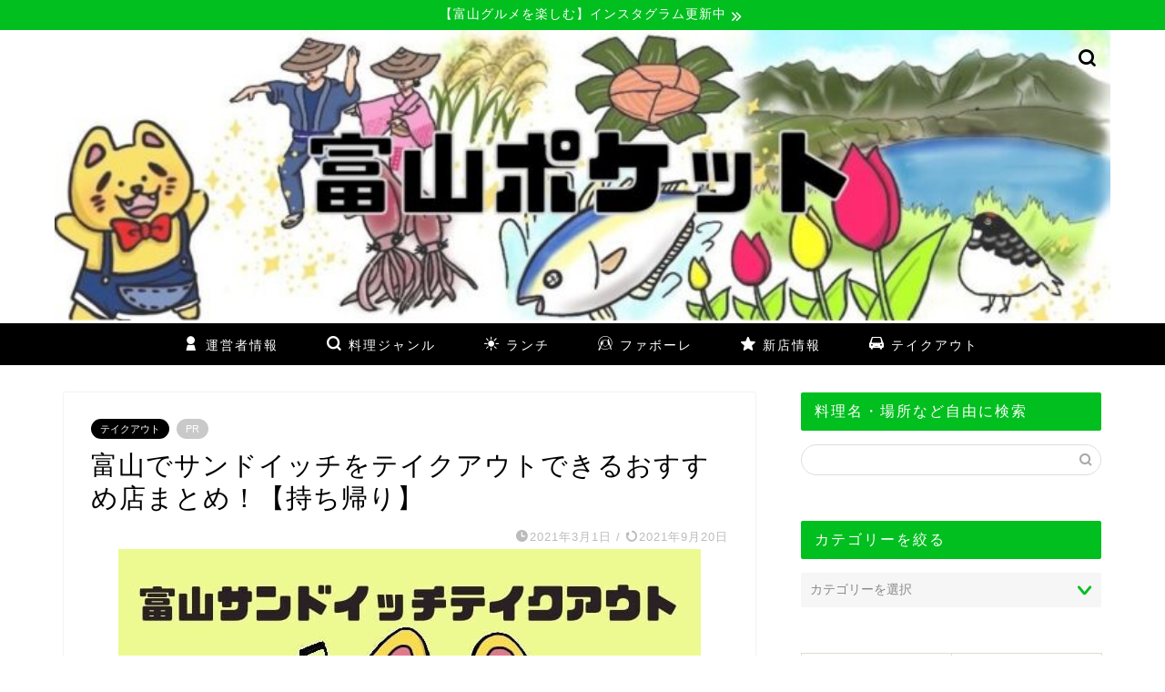

--- FILE ---
content_type: text/html; charset=UTF-8
request_url: https://toyama-best.com/sandwich-take-out/
body_size: 19914
content:
<!DOCTYPE html>
<html lang="ja">
<head prefix="og: http://ogp.me/ns# fb: http://ogp.me/ns/fb# article: http://ogp.me/ns/article#">
<meta charset="utf-8">
<meta http-equiv="X-UA-Compatible" content="IE=edge">
<meta name="viewport" content="width=device-width, initial-scale=1">
<!-- ここからOGP -->
<meta property="og:type" content="blog">
<meta property="og:title" content="富山でサンドイッチをテイクアウトできるおすすめ店まとめ！【持ち帰り】｜富山ポケット"> 
<meta property="og:url" content="https://toyama-best.com/sandwich-take-out/"> 
<meta property="og:description" content="富山市でサンドイッチ、フルーツサンドなどをテイクアウトできるおすすめ店をまとめました。テイクアウトメニューや店舗情報などを詳しく紹介しています。朝から営業してるお店も！"> 
<meta property="og:image" content="https://toyama-best.com/wp-content/uploads/2021/04/cat-sandwich-take-out-e1630196109351.jpg">
<meta property="og:site_name" content="富山ポケット">
<meta property="fb:admins" content="">
<meta name="twitter:card" content="summary_large_image">
<meta name="twitter:site" content="@mint10toyama">
<!-- ここまでOGP --> 

<meta name="description" itemprop="description" content="富山市でサンドイッチ、フルーツサンドなどをテイクアウトできるおすすめ店をまとめました。テイクアウトメニューや店舗情報などを詳しく紹介しています。朝から営業してるお店も！" >
<meta name="keywords" itemprop="keywords" content="富山,サンドイッチ,テイクアウト" >

<title>富山でサンドイッチをテイクアウトできるおすすめ店まとめ！【持ち帰り】｜富山ポケット</title>
<meta name='robots' content='max-image-preview:large' />
<link rel='dns-prefetch' href='//ajax.googleapis.com' />
<link rel='dns-prefetch' href='//cdnjs.cloudflare.com' />
<link rel='dns-prefetch' href='//use.fontawesome.com' />
<link rel='dns-prefetch' href='//s.w.org' />
<link rel="alternate" type="application/rss+xml" title="富山ポケット &raquo; フィード" href="https://toyama-best.com/feed/" />
<link rel="alternate" type="application/rss+xml" title="富山ポケット &raquo; コメントフィード" href="https://toyama-best.com/comments/feed/" />
<link rel="alternate" type="application/rss+xml" title="富山ポケット &raquo; 富山でサンドイッチをテイクアウトできるおすすめ店まとめ！【持ち帰り】 のコメントのフィード" href="https://toyama-best.com/sandwich-take-out/feed/" />
<link rel='stylesheet' id='wp-block-library-css'  href='https://toyama-best.com/wp-includes/css/dist/block-library/style.min.css?ver=5.9.12' type='text/css' media='all' />
<style id='global-styles-inline-css' type='text/css'>
body{--wp--preset--color--black: #000000;--wp--preset--color--cyan-bluish-gray: #abb8c3;--wp--preset--color--white: #ffffff;--wp--preset--color--pale-pink: #f78da7;--wp--preset--color--vivid-red: #cf2e2e;--wp--preset--color--luminous-vivid-orange: #ff6900;--wp--preset--color--luminous-vivid-amber: #fcb900;--wp--preset--color--light-green-cyan: #7bdcb5;--wp--preset--color--vivid-green-cyan: #00d084;--wp--preset--color--pale-cyan-blue: #8ed1fc;--wp--preset--color--vivid-cyan-blue: #0693e3;--wp--preset--color--vivid-purple: #9b51e0;--wp--preset--gradient--vivid-cyan-blue-to-vivid-purple: linear-gradient(135deg,rgba(6,147,227,1) 0%,rgb(155,81,224) 100%);--wp--preset--gradient--light-green-cyan-to-vivid-green-cyan: linear-gradient(135deg,rgb(122,220,180) 0%,rgb(0,208,130) 100%);--wp--preset--gradient--luminous-vivid-amber-to-luminous-vivid-orange: linear-gradient(135deg,rgba(252,185,0,1) 0%,rgba(255,105,0,1) 100%);--wp--preset--gradient--luminous-vivid-orange-to-vivid-red: linear-gradient(135deg,rgba(255,105,0,1) 0%,rgb(207,46,46) 100%);--wp--preset--gradient--very-light-gray-to-cyan-bluish-gray: linear-gradient(135deg,rgb(238,238,238) 0%,rgb(169,184,195) 100%);--wp--preset--gradient--cool-to-warm-spectrum: linear-gradient(135deg,rgb(74,234,220) 0%,rgb(151,120,209) 20%,rgb(207,42,186) 40%,rgb(238,44,130) 60%,rgb(251,105,98) 80%,rgb(254,248,76) 100%);--wp--preset--gradient--blush-light-purple: linear-gradient(135deg,rgb(255,206,236) 0%,rgb(152,150,240) 100%);--wp--preset--gradient--blush-bordeaux: linear-gradient(135deg,rgb(254,205,165) 0%,rgb(254,45,45) 50%,rgb(107,0,62) 100%);--wp--preset--gradient--luminous-dusk: linear-gradient(135deg,rgb(255,203,112) 0%,rgb(199,81,192) 50%,rgb(65,88,208) 100%);--wp--preset--gradient--pale-ocean: linear-gradient(135deg,rgb(255,245,203) 0%,rgb(182,227,212) 50%,rgb(51,167,181) 100%);--wp--preset--gradient--electric-grass: linear-gradient(135deg,rgb(202,248,128) 0%,rgb(113,206,126) 100%);--wp--preset--gradient--midnight: linear-gradient(135deg,rgb(2,3,129) 0%,rgb(40,116,252) 100%);--wp--preset--duotone--dark-grayscale: url('#wp-duotone-dark-grayscale');--wp--preset--duotone--grayscale: url('#wp-duotone-grayscale');--wp--preset--duotone--purple-yellow: url('#wp-duotone-purple-yellow');--wp--preset--duotone--blue-red: url('#wp-duotone-blue-red');--wp--preset--duotone--midnight: url('#wp-duotone-midnight');--wp--preset--duotone--magenta-yellow: url('#wp-duotone-magenta-yellow');--wp--preset--duotone--purple-green: url('#wp-duotone-purple-green');--wp--preset--duotone--blue-orange: url('#wp-duotone-blue-orange');--wp--preset--font-size--small: 13px;--wp--preset--font-size--medium: 20px;--wp--preset--font-size--large: 36px;--wp--preset--font-size--x-large: 42px;}.has-black-color{color: var(--wp--preset--color--black) !important;}.has-cyan-bluish-gray-color{color: var(--wp--preset--color--cyan-bluish-gray) !important;}.has-white-color{color: var(--wp--preset--color--white) !important;}.has-pale-pink-color{color: var(--wp--preset--color--pale-pink) !important;}.has-vivid-red-color{color: var(--wp--preset--color--vivid-red) !important;}.has-luminous-vivid-orange-color{color: var(--wp--preset--color--luminous-vivid-orange) !important;}.has-luminous-vivid-amber-color{color: var(--wp--preset--color--luminous-vivid-amber) !important;}.has-light-green-cyan-color{color: var(--wp--preset--color--light-green-cyan) !important;}.has-vivid-green-cyan-color{color: var(--wp--preset--color--vivid-green-cyan) !important;}.has-pale-cyan-blue-color{color: var(--wp--preset--color--pale-cyan-blue) !important;}.has-vivid-cyan-blue-color{color: var(--wp--preset--color--vivid-cyan-blue) !important;}.has-vivid-purple-color{color: var(--wp--preset--color--vivid-purple) !important;}.has-black-background-color{background-color: var(--wp--preset--color--black) !important;}.has-cyan-bluish-gray-background-color{background-color: var(--wp--preset--color--cyan-bluish-gray) !important;}.has-white-background-color{background-color: var(--wp--preset--color--white) !important;}.has-pale-pink-background-color{background-color: var(--wp--preset--color--pale-pink) !important;}.has-vivid-red-background-color{background-color: var(--wp--preset--color--vivid-red) !important;}.has-luminous-vivid-orange-background-color{background-color: var(--wp--preset--color--luminous-vivid-orange) !important;}.has-luminous-vivid-amber-background-color{background-color: var(--wp--preset--color--luminous-vivid-amber) !important;}.has-light-green-cyan-background-color{background-color: var(--wp--preset--color--light-green-cyan) !important;}.has-vivid-green-cyan-background-color{background-color: var(--wp--preset--color--vivid-green-cyan) !important;}.has-pale-cyan-blue-background-color{background-color: var(--wp--preset--color--pale-cyan-blue) !important;}.has-vivid-cyan-blue-background-color{background-color: var(--wp--preset--color--vivid-cyan-blue) !important;}.has-vivid-purple-background-color{background-color: var(--wp--preset--color--vivid-purple) !important;}.has-black-border-color{border-color: var(--wp--preset--color--black) !important;}.has-cyan-bluish-gray-border-color{border-color: var(--wp--preset--color--cyan-bluish-gray) !important;}.has-white-border-color{border-color: var(--wp--preset--color--white) !important;}.has-pale-pink-border-color{border-color: var(--wp--preset--color--pale-pink) !important;}.has-vivid-red-border-color{border-color: var(--wp--preset--color--vivid-red) !important;}.has-luminous-vivid-orange-border-color{border-color: var(--wp--preset--color--luminous-vivid-orange) !important;}.has-luminous-vivid-amber-border-color{border-color: var(--wp--preset--color--luminous-vivid-amber) !important;}.has-light-green-cyan-border-color{border-color: var(--wp--preset--color--light-green-cyan) !important;}.has-vivid-green-cyan-border-color{border-color: var(--wp--preset--color--vivid-green-cyan) !important;}.has-pale-cyan-blue-border-color{border-color: var(--wp--preset--color--pale-cyan-blue) !important;}.has-vivid-cyan-blue-border-color{border-color: var(--wp--preset--color--vivid-cyan-blue) !important;}.has-vivid-purple-border-color{border-color: var(--wp--preset--color--vivid-purple) !important;}.has-vivid-cyan-blue-to-vivid-purple-gradient-background{background: var(--wp--preset--gradient--vivid-cyan-blue-to-vivid-purple) !important;}.has-light-green-cyan-to-vivid-green-cyan-gradient-background{background: var(--wp--preset--gradient--light-green-cyan-to-vivid-green-cyan) !important;}.has-luminous-vivid-amber-to-luminous-vivid-orange-gradient-background{background: var(--wp--preset--gradient--luminous-vivid-amber-to-luminous-vivid-orange) !important;}.has-luminous-vivid-orange-to-vivid-red-gradient-background{background: var(--wp--preset--gradient--luminous-vivid-orange-to-vivid-red) !important;}.has-very-light-gray-to-cyan-bluish-gray-gradient-background{background: var(--wp--preset--gradient--very-light-gray-to-cyan-bluish-gray) !important;}.has-cool-to-warm-spectrum-gradient-background{background: var(--wp--preset--gradient--cool-to-warm-spectrum) !important;}.has-blush-light-purple-gradient-background{background: var(--wp--preset--gradient--blush-light-purple) !important;}.has-blush-bordeaux-gradient-background{background: var(--wp--preset--gradient--blush-bordeaux) !important;}.has-luminous-dusk-gradient-background{background: var(--wp--preset--gradient--luminous-dusk) !important;}.has-pale-ocean-gradient-background{background: var(--wp--preset--gradient--pale-ocean) !important;}.has-electric-grass-gradient-background{background: var(--wp--preset--gradient--electric-grass) !important;}.has-midnight-gradient-background{background: var(--wp--preset--gradient--midnight) !important;}.has-small-font-size{font-size: var(--wp--preset--font-size--small) !important;}.has-medium-font-size{font-size: var(--wp--preset--font-size--medium) !important;}.has-large-font-size{font-size: var(--wp--preset--font-size--large) !important;}.has-x-large-font-size{font-size: var(--wp--preset--font-size--x-large) !important;}
</style>
<link rel='stylesheet' id='parent-style-css'  href='https://toyama-best.com/wp-content/themes/jin/style.css?ver=5.9.12' type='text/css' media='all' />
<link rel='stylesheet' id='theme-style-css'  href='https://toyama-best.com/wp-content/themes/jin-child/style.css?ver=5.9.12' type='text/css' media='all' />
<link rel='stylesheet' id='fontawesome-style-css'  href='https://use.fontawesome.com/releases/v5.6.3/css/all.css?ver=5.9.12' type='text/css' media='all' />
<link rel='stylesheet' id='swiper-style-css'  href='https://cdnjs.cloudflare.com/ajax/libs/Swiper/4.0.7/css/swiper.min.css?ver=5.9.12' type='text/css' media='all' />
<link rel="https://api.w.org/" href="https://toyama-best.com/wp-json/" /><link rel="alternate" type="application/json" href="https://toyama-best.com/wp-json/wp/v2/posts/1391" /><link rel='shortlink' href='https://toyama-best.com/?p=1391' />
<link rel="alternate" type="application/json+oembed" href="https://toyama-best.com/wp-json/oembed/1.0/embed?url=https%3A%2F%2Ftoyama-best.com%2Fsandwich-take-out%2F" />
<link rel="alternate" type="text/xml+oembed" href="https://toyama-best.com/wp-json/oembed/1.0/embed?url=https%3A%2F%2Ftoyama-best.com%2Fsandwich-take-out%2F&#038;format=xml" />
	<style type="text/css">
		#wrapper {
			background-color: #ffffff;
			background-image: url();
					}

		.related-entry-headline-text span:before,
		#comment-title span:before,
		#reply-title span:before {
			background-color: #00bf1f;
			border-color: #00bf1f !important;
		}

		#breadcrumb:after,
		#page-top a {
			background-color: #00bbff;
		}

		footer {
			background-color: #00bbff;
		}

		.footer-inner a,
		#copyright,
		#copyright-center {
			border-color: #000000 !important;
			color: #000000 !important;
		}

		#footer-widget-area {
			border-color: #000000 !important;
		}

		.page-top-footer a {
			color: #00bbff !important;
		}

		#breadcrumb ul li,
		#breadcrumb ul li a {
			color: #00bbff !important;
		}

		body,
		a,
		a:link,
		a:visited,
		.my-profile,
		.widgettitle,
		.tabBtn-mag label {
			color: #000000;
		}

		a:hover {
			color: #dd0000;
		}

		.widget_nav_menu ul>li>a:before,
		.widget_categories ul>li>a:before,
		.widget_pages ul>li>a:before,
		.widget_recent_entries ul>li>a:before,
		.widget_archive ul>li>a:before,
		.widget_archive form:after,
		.widget_categories form:after,
		.widget_nav_menu ul>li>ul.sub-menu>li>a:before,
		.widget_categories ul>li>.children>li>a:before,
		.widget_pages ul>li>.children>li>a:before,
		.widget_nav_menu ul>li>ul.sub-menu>li>ul.sub-menu li>a:before,
		.widget_categories ul>li>.children>li>.children li>a:before,
		.widget_pages ul>li>.children>li>.children li>a:before {
			color: #00bf1f;
		}

		.widget_nav_menu ul .sub-menu .sub-menu li a:before {
			background-color: #000000 !important;
		}
		.d--labeling-act-border{
			border-color: rgba(0,0,0,0.18);
		}
		.c--labeling-act.d--labeling-act-solid{
			background-color: rgba(0,0,0,0.06);
		}
		.a--labeling-act{
			color: rgba(0,0,0,0.6);
		}
		.a--labeling-small-act span{
			background-color: rgba(0,0,0,0.21);
		}


		footer .footer-widget,
		footer .footer-widget a,
		footer .footer-widget ul li,
		.footer-widget.widget_nav_menu ul>li>a:before,
		.footer-widget.widget_categories ul>li>a:before,
		.footer-widget.widget_recent_entries ul>li>a:before,
		.footer-widget.widget_pages ul>li>a:before,
		.footer-widget.widget_archive ul>li>a:before,
		footer .widget_tag_cloud .tagcloud a:before {
			color: #000000 !important;
			border-color: #000000 !important;
		}

		footer .footer-widget .widgettitle {
			color: #000000 !important;
			border-color: #000000 !important;
		}

		footer .widget_nav_menu ul .children .children li a:before,
		footer .widget_categories ul .children .children li a:before,
		footer .widget_nav_menu ul .sub-menu .sub-menu li a:before {
			background-color: #000000 !important;
		}

		#drawernav a:hover,
		.post-list-title,
		#prev-next p,
		#toc_container .toc_list li a {
			color: #000000 !important;
		}

		#header-box {
			background-color: #ffffff;
		}

		@media (min-width: 768px) {
			.top-image-meta {
				margin-top: calc(0px - 30px);
			}
		}

		@media (min-width: 1200px) {
			.top-image-meta {
				margin-top: calc(0px);
			}
		}

		.pickup-contents:before {
			background-color: #ffffff !important;
		}

		.main-image-text {
			color: #0c0000;
		}

		.main-image-text-sub {
			color: #0c0000;
		}

		@media (min-width: 481px) {
			#site-info {
				padding-top: px !important;
				padding-bottom: px !important;
			}
		}

		#site-info span a {
			color: #000000 !important;
		}

		#headmenu .headsns .line a svg {
			fill: #000000 !important;
		}

		#headmenu .headsns a,
		#headmenu {
			color: #000000 !important;
			border-color: #000000 !important;
		}

		.profile-follow .line-sns a svg {
			fill: #00bf1f !important;
		}

		.profile-follow .line-sns a:hover svg {
			fill: #000000 !important;
		}

		.profile-follow a {
			color: #00bf1f !important;
			border-color: #00bf1f !important;
		}

		.profile-follow a:hover,
		#headmenu .headsns a:hover {
			color: #000000 !important;
			border-color: #000000 !important;
		}

		.search-box:hover {
			color: #000000 !important;
			border-color: #000000 !important;
		}

		#header #headmenu .headsns .line a:hover svg {
			fill: #000000 !important;
		}

		.cps-icon-bar,
		#navtoggle:checked+.sp-menu-open .cps-icon-bar {
			background-color: #000000;
		}

		#nav-container {
			background-color: #000000;
		}

		.menu-box .menu-item svg {
			fill: #ffffff;
		}

		#drawernav ul.menu-box>li>a,
		#drawernav2 ul.menu-box>li>a,
		#drawernav3 ul.menu-box>li>a,
		#drawernav4 ul.menu-box>li>a,
		#drawernav5 ul.menu-box>li>a,
		#drawernav ul.menu-box>li.menu-item-has-children:after,
		#drawernav2 ul.menu-box>li.menu-item-has-children:after,
		#drawernav3 ul.menu-box>li.menu-item-has-children:after,
		#drawernav4 ul.menu-box>li.menu-item-has-children:after,
		#drawernav5 ul.menu-box>li.menu-item-has-children:after {
			color: #ffffff !important;
		}

		#drawernav ul.menu-box li a,
		#drawernav2 ul.menu-box li a,
		#drawernav3 ul.menu-box li a,
		#drawernav4 ul.menu-box li a,
		#drawernav5 ul.menu-box li a {
			font-size: 14 !important;
		}

		#drawernav3 ul.menu-box>li {
			color: #000000 !important;
		}

		#drawernav4 .menu-box>.menu-item>a:after,
		#drawernav3 .menu-box>.menu-item>a:after,
		#drawernav .menu-box>.menu-item>a:after {
			background-color: #ffffff !important;
		}

		#drawernav2 .menu-box>.menu-item:hover,
		#drawernav5 .menu-box>.menu-item:hover {
			border-top-color: #00bf1f !important;
		}

		.cps-info-bar a {
			background-color: #00bf1f !important;
		}

		@media (min-width: 768px) {
			.post-list-mag .post-list-item:not(:nth-child(2n)) {
				margin-right: 2.6%;
			}
		}

		@media (min-width: 768px) {

			#tab-1:checked~.tabBtn-mag li [for="tab-1"]:after,
			#tab-2:checked~.tabBtn-mag li [for="tab-2"]:after,
			#tab-3:checked~.tabBtn-mag li [for="tab-3"]:after,
			#tab-4:checked~.tabBtn-mag li [for="tab-4"]:after {
				border-top-color: #00bf1f !important;
			}

			.tabBtn-mag label {
				border-bottom-color: #00bf1f !important;
			}
		}

		#tab-1:checked~.tabBtn-mag li [for="tab-1"],
		#tab-2:checked~.tabBtn-mag li [for="tab-2"],
		#tab-3:checked~.tabBtn-mag li [for="tab-3"],
		#tab-4:checked~.tabBtn-mag li [for="tab-4"],
		#prev-next a.next:after,
		#prev-next a.prev:after,
		.more-cat-button a:hover span:before {
			background-color: #00bf1f !important;
		}


		.swiper-slide .post-list-cat,
		.post-list-mag .post-list-cat,
		.post-list-mag3col .post-list-cat,
		.post-list-mag-sp1col .post-list-cat,
		.swiper-pagination-bullet-active,
		.pickup-cat,
		.post-list .post-list-cat,
		#breadcrumb .bcHome a:hover span:before,
		.popular-item:nth-child(1) .pop-num,
		.popular-item:nth-child(2) .pop-num,
		.popular-item:nth-child(3) .pop-num {
			background-color: #000000 !important;
		}

		.sidebar-btn a,
		.profile-sns-menu {
			background-color: #000000 !important;
		}

		.sp-sns-menu a,
		.pickup-contents-box a:hover .pickup-title {
			border-color: #00bf1f !important;
			color: #00bf1f !important;
		}

		.pickup-image:after {
			display: none;
		}

		.pro-line svg {
			fill: #00bf1f !important;
		}

		.cps-post-cat a,
		.meta-cat,
		.popular-cat {
			background-color: #000000 !important;
			border-color: #000000 !important;
		}

		.tagicon,
		.tag-box a,
		#toc_container .toc_list>li,
		#toc_container .toc_title {
			color: #00bf1f !important;
		}

		.widget_tag_cloud a::before {
			color: #000000 !important;
		}

		.tag-box a,
		#toc_container:before {
			border-color: #00bf1f !important;
		}

		.cps-post-cat a:hover {
			color: #dd0000 !important;
		}

		.pagination li:not([class*="current"]) a:hover,
		.widget_tag_cloud a:hover {
			background-color: #00bf1f !important;
		}

		.pagination li:not([class*="current"]) a:hover {
			opacity: 0.5 !important;
		}

		.pagination li.current a {
			background-color: #00bf1f !important;
			border-color: #00bf1f !important;
		}

		.nextpage a:hover span {
			color: #00bf1f !important;
			border-color: #00bf1f !important;
		}

		.cta-content:before {
			background-color: #fff2f5 !important;
		}

		.cta-text,
		.info-title {
			color: #7a6e71 !important;
		}

		#footer-widget-area.footer_style1 .widgettitle {
			border-color: #000000 !important;
		}

		.sidebar_style1 .widgettitle,
		.sidebar_style5 .widgettitle {
			border-color: #00bf1f !important;
		}

		.sidebar_style2 .widgettitle,
		.sidebar_style4 .widgettitle,
		.sidebar_style6 .widgettitle,
		#home-bottom-widget .widgettitle,
		#home-top-widget .widgettitle,
		#post-bottom-widget .widgettitle,
		#post-top-widget .widgettitle {
			background-color: #00bf1f !important;
		}

		#home-bottom-widget .widget_search .search-box input[type="submit"],
		#home-top-widget .widget_search .search-box input[type="submit"],
		#post-bottom-widget .widget_search .search-box input[type="submit"],
		#post-top-widget .widget_search .search-box input[type="submit"] {
			background-color: #000000 !important;
		}

		.tn-logo-size {
			font-size: 100% !important;
		}

		@media (min-width: 481px) {
			.tn-logo-size img {
				width: calc(100%*0.5) !important;
			}
		}

		@media (min-width: 768px) {
			.tn-logo-size img {
				width: calc(100%*2.2) !important;
			}
		}

		@media (min-width: 1200px) {
			.tn-logo-size img {
				width: 100% !important;
			}
		}

		.sp-logo-size {
			font-size: 100% !important;
		}

		.sp-logo-size img {
			width: 100% !important;
		}

		.cps-post-main ul>li:before,
		.cps-post-main ol>li:before {
			background-color: #000000 !important;
		}

		.profile-card .profile-title {
			background-color: #00bf1f !important;
		}

		.profile-card {
			border-color: #00bf1f !important;
		}

		.cps-post-main a {
			color: #dd0000;
		}

		.cps-post-main .marker {
			background: -webkit-linear-gradient(transparent 80%, #ffff00 0%);
			background: linear-gradient(transparent 80%, #ffff00 0%);
		}

		.cps-post-main .marker2 {
			background: -webkit-linear-gradient(transparent 80%, #ff7f00 0%);
			background: linear-gradient(transparent 80%, #ff7f00 0%);
		}

		.cps-post-main .jic-sc {
			color: #e9546b;
		}


		.simple-box1 {
			border-color: #0c0000 !important;
		}

		.simple-box2 {
			border-color: #f2bf7d !important;
		}

		.simple-box3 {
			border-color: #b5e28a !important;
		}

		.simple-box4 {
			border-color: #7badd8 !important;
		}

		.simple-box4:before {
			background-color: #7badd8;
		}

		.simple-box5 {
			border-color: #e896c7 !important;
		}

		.simple-box5:before {
			background-color: #e896c7;
		}

		.simple-box6 {
			background-color: #fffdef !important;
		}

		.simple-box7 {
			border-color: #ddf8ff !important;
		}

		.simple-box7:before {
			background-color: #ddf8ff !important;
		}

		.simple-box8 {
			border-color: #96ddc1 !important;
		}

		.simple-box8:before {
			background-color: #96ddc1 !important;
		}

		.simple-box9:before {
			background-color: #e1c0e8 !important;
		}

		.simple-box9:after {
			border-color: #e1c0e8 #e1c0e8 #fff #fff !important;
		}

		.kaisetsu-box1:before,
		.kaisetsu-box1-title {
			background-color: #00bf1f !important;
		}

		.kaisetsu-box2 {
			border-color: #00bf1f !important;
		}

		.kaisetsu-box2-title {
			background-color: #00bf1f !important;
		}

		.kaisetsu-box4 {
			border-color: #ea91a9 !important;
		}

		.kaisetsu-box4-title {
			background-color: #ea91a9 !important;
		}

		.kaisetsu-box5:before {
			background-color: #57b3ba !important;
		}

		.kaisetsu-box5-title {
			background-color: #57b3ba !important;
		}

		.concept-box1 {
			border-color: #85db8f !important;
		}

		.concept-box1:after {
			background-color: #85db8f !important;
		}

		.concept-box1:before {
			content: "ポイント" !important;
			color: #85db8f !important;
		}

		.concept-box2 {
			border-color: #f7cf6a !important;
		}

		.concept-box2:after {
			background-color: #f7cf6a !important;
		}

		.concept-box2:before {
			content: "注意点" !important;
			color: #f7cf6a !important;
		}

		.concept-box3 {
			border-color: #86cee8 !important;
		}

		.concept-box3:after {
			background-color: #86cee8 !important;
		}

		.concept-box3:before {
			content: "良い例" !important;
			color: #86cee8 !important;
		}

		.concept-box4 {
			border-color: #ed8989 !important;
		}

		.concept-box4:after {
			background-color: #ed8989 !important;
		}

		.concept-box4:before {
			content: "悪い例" !important;
			color: #ed8989 !important;
		}

		.concept-box5 {
			border-color: #9e9e9e !important;
		}

		.concept-box5:after {
			background-color: #9e9e9e !important;
		}

		.concept-box5:before {
			content: "参考" !important;
			color: #9e9e9e !important;
		}

		.concept-box6 {
			border-color: #8eaced !important;
		}

		.concept-box6:after {
			background-color: #8eaced !important;
		}

		.concept-box6:before {
			content: "メモ" !important;
			color: #8eaced !important;
		}

		.innerlink-box1,
		.blog-card {
			border-color: #73bc9b !important;
		}

		.innerlink-box1-title {
			background-color: #73bc9b !important;
			border-color: #73bc9b !important;
		}

		.innerlink-box1:before,
		.blog-card-hl-box {
			background-color: #73bc9b !important;
		}

		.jin-ac-box01-title::after {
			color: #00bf1f;
		}

		.color-button01 a,
		.color-button01 a:hover,
		.color-button01:before {
			background-color: #dd305e !important;
		}

		.top-image-btn-color a,
		.top-image-btn-color a:hover,
		.top-image-btn-color:before {
			background-color: #dd0000 !important;
		}

		.color-button02 a,
		.color-button02 a:hover,
		.color-button02:before {
			background-color: #00bf1f !important;
		}

		.color-button01-big a,
		.color-button01-big a:hover,
		.color-button01-big:before {
			background-color: #dd305e !important;
		}

		.color-button01-big a,
		.color-button01-big:before {
			border-radius: 5px !important;
		}

		.color-button01-big a {
			padding-top: 20px !important;
			padding-bottom: 20px !important;
		}

		.color-button02-big a,
		.color-button02-big a:hover,
		.color-button02-big:before {
			background-color: #83d159 !important;
		}

		.color-button02-big a,
		.color-button02-big:before {
			border-radius: 5px !important;
		}

		.color-button02-big a {
			padding-top: 20px !important;
			padding-bottom: 20px !important;
		}

		.color-button01-big {
			width: 75% !important;
		}

		.color-button02-big {
			width: 75% !important;
		}

		.top-image-btn-color:before,
		.wide-layout ul li .color-button01:before,
		.wide-layout ul li .color-button02:before,
		.color-button01:before,
		.color-button02:before,
		.color-button01-big:before,
		.color-button02-big:before {
			display: none;
		}

		.top-image-btn-color a:hover,
		.color-button01 a:hover,
		.color-button02 a:hover,
		.color-button01-big a:hover,
		.color-button02-big a:hover {
			-webkit-transform: translateY(2px);
			transform: translateY(2px);
			-webkit-filter: brightness(1.05);
			filter: brightness(1.05);
			opacity: 1;
		}

		.h2-style01 h2,
		.h2-style02 h2:before,
		.h2-style03 h2,
		.h2-style04 h2:before,
		.h2-style05 h2,
		.h2-style07 h2:before,
		.h2-style07 h2:after,
		.h3-style03 h3:before,
		.h3-style02 h3:before,
		.h3-style05 h3:before,
		.h3-style07 h3:before,
		.h2-style08 h2:after,
		.h2-style10 h2:before,
		.h2-style10 h2:after,
		.h3-style02 h3:after,
		.h4-style02 h4:before {
			background-color: #00bf1f !important;
		}

		.h3-style01 h3,
		.h3-style04 h3,
		.h3-style05 h3,
		.h3-style06 h3,
		.h4-style01 h4,
		.h2-style02 h2,
		.h2-style08 h2,
		.h2-style08 h2:before,
		.h2-style09 h2,
		.h4-style03 h4 {
			border-color: #00bf1f !important;
		}

		.h2-style05 h2:before {
			border-top-color: #00bf1f !important;
		}

		.h2-style06 h2:before,
		.sidebar_style3 .widgettitle:after {
			background-image: linear-gradient(-45deg,
					transparent 25%,
					#00bf1f 25%,
					#00bf1f 50%,
					transparent 50%,
					transparent 75%,
					#00bf1f 75%,
					#00bf1f);
		}

		.jin-h2-icons.h2-style02 h2 .jic:before,
		.jin-h2-icons.h2-style04 h2 .jic:before,
		.jin-h2-icons.h2-style06 h2 .jic:before,
		.jin-h2-icons.h2-style07 h2 .jic:before,
		.jin-h2-icons.h2-style08 h2 .jic:before,
		.jin-h2-icons.h2-style09 h2 .jic:before,
		.jin-h2-icons.h2-style10 h2 .jic:before,
		.jin-h3-icons.h3-style01 h3 .jic:before,
		.jin-h3-icons.h3-style02 h3 .jic:before,
		.jin-h3-icons.h3-style03 h3 .jic:before,
		.jin-h3-icons.h3-style04 h3 .jic:before,
		.jin-h3-icons.h3-style05 h3 .jic:before,
		.jin-h3-icons.h3-style06 h3 .jic:before,
		.jin-h3-icons.h3-style07 h3 .jic:before,
		.jin-h4-icons.h4-style01 h4 .jic:before,
		.jin-h4-icons.h4-style02 h4 .jic:before,
		.jin-h4-icons.h4-style03 h4 .jic:before,
		.jin-h4-icons.h4-style04 h4 .jic:before {
			color: #00bf1f;
		}

		@media all and (-ms-high-contrast:none) {

			*::-ms-backdrop,
			.color-button01:before,
			.color-button02:before,
			.color-button01-big:before,
			.color-button02-big:before {
				background-color: #595857 !important;
			}
		}

		.jin-lp-h2 h2,
		.jin-lp-h2 h2 {
			background-color: transparent !important;
			border-color: transparent !important;
			color: #000000 !important;
		}

		.jincolumn-h3style2 {
			border-color: #00bf1f !important;
		}

		.jinlph2-style1 h2:first-letter {
			color: #00bf1f !important;
		}

		.jinlph2-style2 h2,
		.jinlph2-style3 h2 {
			border-color: #00bf1f !important;
		}

		.jin-photo-title .jin-fusen1-down,
		.jin-photo-title .jin-fusen1-even,
		.jin-photo-title .jin-fusen1-up {
			border-left-color: #00bf1f;
		}

		.jin-photo-title .jin-fusen2,
		.jin-photo-title .jin-fusen3 {
			background-color: #00bf1f;
		}

		.jin-photo-title .jin-fusen2:before,
		.jin-photo-title .jin-fusen3:before {
			border-top-color: #00bf1f;
		}

		.has-huge-font-size {
			font-size: 42px !important;
		}

		.has-large-font-size {
			font-size: 36px !important;
		}

		.has-medium-font-size {
			font-size: 20px !important;
		}

		.has-normal-font-size {
			font-size: 16px !important;
		}

		.has-small-font-size {
			font-size: 13px !important;
		}
	</style>
<link rel="icon" href="https://toyama-best.com/wp-content/uploads/2020/12/cropped-cat-e1637570687197-150x150.jpg" sizes="32x32" />
<link rel="icon" href="https://toyama-best.com/wp-content/uploads/2020/12/cropped-cat-e1637570687197-480x480.jpg" sizes="192x192" />
<link rel="apple-touch-icon" href="https://toyama-best.com/wp-content/uploads/2020/12/cropped-cat-e1637570687197-480x480.jpg" />
<meta name="msapplication-TileImage" content="https://toyama-best.com/wp-content/uploads/2020/12/cropped-cat-e1637570687197-480x480.jpg" />
		<style type="text/css" id="wp-custom-css">
			/*twitterボタンの色*/
.pro-tw a{
background: #22b8ff!important;
}
/*Instagramボタンの色*/
.pro-insta a{
background: #CF2E92!important;
		</style>
			
<!--カエレバCSS-->
<!--アプリーチCSS-->

<!-- Global site tag (gtag.js) - Google Analytics -->
<script async src="https://www.googletagmanager.com/gtag/js?id=UA-129650679-3"></script>
<script>
  window.dataLayer = window.dataLayer || [];
  function gtag(){dataLayer.push(arguments);}
  gtag('js', new Date());

  gtag('config', 'UA-129650679-3');
</script>

<script type="text/javascript">
    (function(c,l,a,r,i,t,y){
        c[a]=c[a]||function(){(c[a].q=c[a].q||[]).push(arguments)};
        t=l.createElement(r);t.async=1;t.src="https://www.clarity.ms/tag/"+i;
        y=l.getElementsByTagName(r)[0];y.parentNode.insertBefore(t,y);
    })(window, document, "clarity", "script", "54jw51o2q9");
</script>
</head>
<body class="post-template-default single single-post postid-1391 single-format-standard" id="nofont-style">
<div id="wrapper">

		
	<div id="scroll-content" class="animate-off">
	
		<!--ヘッダー-->

									<div class="cps-info-bar animate-off">
			<a href="https://www.instagram.com/mint.toyama/"><span>【富山グルメを楽しむ】インスタグラム更新中</span></a>
		</div>
		
<div id="header-box" class="tn_on header-box animate-off">
	<div id="header" class="header-type2 header animate-off">
		
		<div id="site-info" class="ef">
							<span class="tn-logo-size"><a href='https://toyama-best.com/' title='富山ポケット' rel='home'><img src='https://toyama-best.com/wp-content/uploads/2021/06/toyamapocket-header.jpg' alt='富山ポケット'></a></span>
					</div>

	
				<div id="headmenu">
			<span class="headsns tn_sns_off">
									<span class="twitter"><a href="https://twitter.com/mint10toyama"><i class="jic-type jin-ifont-twitter" aria-hidden="true"></i></a></span>
																	<span class="instagram">
					<a href="https://www.instagram.com/mint.toyama/"><i class="jic-type jin-ifont-instagram" aria-hidden="true"></i></a>
					</span>
									
													<span class="jin-contact">
					<a href="https://toyama-best.com/contact/"><i class="jic-type jin-ifont-mail" aria-hidden="true"></i></a>
					</span>
					

			</span>
			<span class="headsearch tn_search_on">
				<form class="search-box" role="search" method="get" id="searchform" action="https://toyama-best.com/">
	<input type="search" placeholder="" class="text search-text" value="" name="s" id="s">
	<input type="submit" id="searchsubmit" value="&#xe931;">
</form>
			</span>
		</div>
		
	</div>
	
		
</div>

		
	<!--グローバルナビゲーション layout1-->
				<div id="nav-container" class="header-style3-animate animate-off">
			<div id="drawernav" class="ef">
				<nav class="fixed-content"><ul class="menu-box"><li class="menu-item menu-item-type-post_type menu-item-object-page menu-item-5128"><a href="https://toyama-best.com/profile/"><i class="jic jin-ifont-account"></i> <span class="p-nav-title">運営者情報</span></a></li>
<li class="menu-item menu-item-type-custom menu-item-object-custom menu-item-5069"><a href="https://toyama-best.com/toyama-gourmet/"><i class="jic jin-ifont-search"></i> <span class="p-nav-title">料理ジャンル</span></a></li>
<li class="menu-item menu-item-type-custom menu-item-object-custom menu-item-5035"><a href="https://toyama-best.com/tag/lunch/"><i class="jic jin-ifont-sun"></i> <span class="p-nav-title">ランチ</span></a></li>
<li class="menu-item menu-item-type-custom menu-item-object-custom menu-item-2017"><a href="https://toyama-best.com/tag/favore"><i class="jic jin-ifont-dinner"></i> <span class="p-nav-title">ファボーレ</span></a></li>
<li class="menu-item menu-item-type-taxonomy menu-item-object-category menu-item-5034"><a href="https://toyama-best.com/category/toyama-gourmet/toyama-new-store/"><i class="jic jin-ifont-star"></i> <span class="p-nav-title">新店情報</span></a></li>
<li class="menu-item menu-item-type-taxonomy menu-item-object-category current-post-ancestor current-menu-parent current-post-parent menu-item-5033"><a href="https://toyama-best.com/category/toyama-gourmet/toyama-take-out/"><i class="jic jin-ifont-jic jin-ifont-car"></i> <span class="p-nav-title">テイクアウト</span></a></li>
</ul></nav>			</div>
		</div>
				<!--グローバルナビゲーション layout1-->
		
		<!--ヘッダー-->

		<div class="clearfix"></div>

			
														
		
	<div id="contents">

		<!--メインコンテンツ-->
			<main id="main-contents" class="main-contents article_style1 animate-off" itemprop="mainContentOfPage">
				
								
				<section class="cps-post-box hentry">
																	<article class="cps-post">
							<header class="cps-post-header">
																<span class="cps-post-cat category-toyama-take-out" itemprop="keywords"><a href="https://toyama-best.com/category/toyama-gourmet/toyama-take-out/" style="background-color:!important;">テイクアウト</a></span>
																																 
																	<span class="cps-post-cat a--labeling-small-act d--labeling-act-solid"><span>PR</span></span>
																																								<h1 class="cps-post-title entry-title" itemprop="headline">富山でサンドイッチをテイクアウトできるおすすめ店まとめ！【持ち帰り】</h1>
								<div class="cps-post-meta vcard">
									<span class="writer fn" itemprop="author" itemscope itemtype="https://schema.org/Person"><span itemprop="name">mint1013</span></span>
									<span class="cps-post-date-box">
												<span class="cps-post-date"><i class="jic jin-ifont-watch" aria-hidden="true"></i>&nbsp;<time class="entry-date date published" datetime="2021-03-01T22:38:05+09:00">2021年3月1日</time></span>
	<span class="timeslash"> /</span>
	<time class="entry-date date updated" datetime="2021-09-20T03:28:57+09:00"><span class="cps-post-date"><i class="jic jin-ifont-reload" aria-hidden="true"></i>&nbsp;2021年9月20日</span></time>
										</span>
								</div>
								
							</header>
																																													<div class="cps-post-thumb jin-thumb-original" itemscope itemtype="https://schema.org/ImageObject">
												<img src="https://toyama-best.com/wp-content/uploads/2021/04/cat-sandwich-take-out-e1630196109351.jpg" class="attachment-large_size size-large_size wp-post-image" alt="富山でサンドイッチをテイクアウトする猫" width ="640" height ="420" />											</div>
																																																								
							 
														 
																												
							<div class="cps-post-main-box">
								<div class="cps-post-main    h2-style05 h3-style04 h4-style03 entry-content xl-size s-size-sp" itemprop="articleBody">

									<div class="clearfix"></div>
	
									<p>富山でサンドイッチがテイクアウトできるお店について、たっぷりまとめました。</p>
<div class="balloon-box balloon-left balloon-green balloon-bg-green clearfix">
<div class="balloon-icon "><img loading="lazy" src="https://toyama-best.com/wp-content/uploads/2021/01/mint-peace-sign.jpg" alt="ミント" width="80" height="80"></div>
<div class="icon-name">ミント</div>
<div class="balloon-serif">
<div class="balloon-content"><span style="color:#CF2E92; font-size:20px;" class="jic-sc jin-code-icon-instagram"><i class="jic jin-ifont-instagram"></i></span><a href="https://www.instagram.com/mint.toyama/">Instagram</a>と<span style="color:#1DA1F2; font-size:20px;" class="jic-sc jin-code-icon-twitter"><i class="jic jin-ifont-twitter"></i></span><a href="https://twitter.com/mint10toyama">Twitter</a>でも富山グルメを紹介しているので是非、フォローよろしくお願いします！</div>
</div></div>
<p>[rtoc_mokuji heading=&#8221;h3&#8243;]</p>
<div class="sponsor-h2-center"></div><div class="ad-single-h2"><script async src="https://pagead2.googlesyndication.com/pagead/js/adsbygoogle.js?client=ca-pub-7625172482535643"
     crossorigin="anonymous"></script>
<!-- H2-1-PC -->
<ins class="adsbygoogle"
     style="display:inline-block;width:336px;height:280px"
     data-ad-client="ca-pub-7625172482535643"
     data-ad-slot="1896813092"></ins>
<script>
     (adsbygoogle = window.adsbygoogle || []).push({});
</script></div><h2>富山市でサンドイッチがテイクアウトできるお店一覧</h2>
<p>富山市でサンドイッチがテイクアウトできるお店の<span class="marker"><strong>テイクアウトメニュー、営業時間、定休日</strong></span>などの情報を詳しくまとめています。</p>
<p>富山のテイクアウト情報を<strong>料理ジャンルや地域ごと</strong>に分類してどこよりも詳しくまとめた記事もあるので、気になる方はチェックしてください<span style="color:#e9546b; font-size:17px;" class="jic-sc jin-code-icon-arrowbottom"><i class="jic jin-ifont-arrowbottom"></i></span></p>
<a href="https://toyama-best.com/toyama-take-out/" class="blog-card"><div class="blog-card-hl-box"><i class="jic jin-ifont-post"></i><span class="blog-card-hl"></span></div><div class="blog-card-box"><div class="blog-card-thumbnail"><img src="https://toyama-best.com/wp-content/uploads/2021/04/cat-take-out-e1627999520435-320x180.jpg" class="blog-card-thumb-image wp-post-image" alt="富山でテイクアウトする猫" loading="lazy" width ="162" height ="91" /></div><div class="blog-card-content"><span class="blog-card-title">富山でテイクアウト！マップや料理ジャンル別のまとめ【持ち帰り】</span><span class="blog-card-excerpt">富山のテイクアウトの情報をマップ・料理ジャンル別にどこよりも詳しくまとめました。あなたが求めているテイクアウトグルメが必ず見つかります！...</span></div></div></a>
<div class="balloon-box balloon-left balloon-green balloon-bg-green clearfix">
<div class="balloon-icon "><img loading="lazy" src="https://toyama-best.com/wp-content/uploads/2021/03/mint-dash.jpg" alt="ミント" width="80" height="80"></div>
<div class="icon-name">ミント</div>
<div class="balloon-serif">
<div class="balloon-content">では行くよ～</div>
</div></div>
<p><span style="color: #ff0000;"><strong>※掲載されている情報は最新とは限らないので、必ず確認後に予約お願いします</strong></span><span style="color: #ff0000;"><strong>。</strong></span></p>
<h3>BiBi.t(ビビット)</h3>
<p><img loading="lazy" class="aligncenter size-full wp-image-3950" src="https://toyama-best.com/wp-content/uploads/2021/03/bibit-sandwich.jpg" alt="BiBi.t(ビビット)のサンドイッチ" width="640" height="489" />BiBi.t(ビビット)は富山市婦中町にある小さなサンドイッチ専門店。</p>
<p>フルーツサンドやお惣菜サンドをテイクアウトできます。</p>
<p>季節のフルーツサンドやてりやきチキンサンドが人気です。</p>
<p>かわいいフルーツサンドをおやつにしたり、ランチにお惣菜サンドを持ち帰るのもおすすめです。</p>
<div class="balloon-box balloon-left balloon-green balloon-bg-green clearfix">
<div class="balloon-icon "><img loading="lazy" src="https://toyama-best.com/wp-content/uploads/2021/01/mint-happy.jpg" alt="ミント" width="80" height="80"></div>
<div class="icon-name">ミント</div>
<div class="balloon-serif">
<div class="balloon-content">フルーツサンドがかわいい</div>
</div></div>
<div class="jin-photo-title"><span class="jin-fusen2">食レポ・メニュー・店舗情報などをまとめた記事</span></div>
<a href="https://toyama-best.com/bibit/" class="blog-card"><div class="blog-card-hl-box"><i class="jic jin-ifont-post"></i><span class="blog-card-hl"></span></div><div class="blog-card-box"><div class="blog-card-thumbnail"><img src="https://toyama-best.com/wp-content/uploads/2021/09/bibit-sandwitch-320x180.jpg" class="blog-card-thumb-image wp-post-image" alt="BiBi.t(ビビット)のわんぱくサンドイッチ" loading="lazy" width ="162" height ="91" /></div><div class="blog-card-content"><span class="blog-card-title">【BiBi.t(ビビット)】婦中町の満足度高すぎるサンドイッチ屋！</span><span class="blog-card-excerpt">「BiBi.t(ビビット)」は富山市婦中町にあるサンドイッチ屋さん。実際に食べた感想、メニューと値段、お店の特徴や詳細情報をまとめました。食べ応えあって上品な味わいが楽しめるサンドイッチ！...</span></div></div></a>
<p>&nbsp;</p>
<h3>フルーツサンド シュシュ 富山本店</h3>
<p><img loading="lazy" class="aligncenter size-full wp-image-1407" src="https://toyama-best.com/wp-content/uploads/2021/03/chouchou-take-out.jpg" alt="シュシュのフルーツサンド" width="640" height="425" />「フルーツサンド シュシュ 富山本店」は富山市東中野にあるフルーツサンド専門店。</p>
<p><strong>たっぷりのクリームと大きなフルーツがサンドされて、見た目もオシャレ。</strong></p>
<p>大きくて厚みある果物がゴロゴロ入っていて、自然な甘さのクリームたっぷりのサンド。</p>
<p>旬の果物を使用したフルーツサンドもあります。</p>
<div class="balloon-box balloon-left balloon-green balloon-bg-green clearfix">
<div class="balloon-icon "><img loading="lazy" src="https://toyama-best.com/wp-content/uploads/2021/03/cat-flirt.jpg" alt="ミント" width="80" height="80"></div>
<div class="icon-name">ミント</div>
<div class="balloon-serif">
<div class="balloon-content">こんな華のあるフルーツサンド、富山で初めて見る</div>
</div></div>
<p>&nbsp;</p>
<p>フルーツサンド シュシュ 富山本店のお店の特徴や詳細ついて詳しくまとめた記事も是非、チェックしてみてくださいね<span style="color:#e9546b; font-size:17px;" class="jic-sc jin-code-icon-arrowbottom"><i class="jic jin-ifont-arrowbottom"></i></span></p>
<a href="https://toyama-best.com/fruitssand_chouchou/" class="blog-card"><div class="blog-card-hl-box"><i class="jic jin-ifont-post"></i><span class="blog-card-hl"></span></div><div class="blog-card-box"><div class="blog-card-thumbnail"><img src="https://toyama-best.com/wp-content/uploads/2021/07/fruitssand-chouchou-open-320x180.jpg" class="blog-card-thumb-image wp-post-image" alt="フルーツサンド シュシュ 富山本店" loading="lazy" width ="162" height ="91" /></div><div class="blog-card-content"><span class="blog-card-title">【フルーツサンド シュシュ 富山本店】ついに店舗がオープン！</span><span class="blog-card-excerpt">富山市東中野にフルーツサンド シュシュ 富山本店がついにオープン。移動販売がメインだったあの人気店！お店の特徴や詳細、メニューなどについて詳しくまとめました。...</span></div></div></a>
<h4>テイクアウトのメニュー</h4>
<p><img loading="lazy" class="aligncenter size-full wp-image-1408" src="https://toyama-best.com/wp-content/uploads/2021/03/chouchou-take-out-menu.jpg" alt="シュシュのフルーツサンドテイクアウトメニュー" width="640" height="451" />写真引用元&amp;テイクアウト詳細は<a href="https://www.instagram.com/fruitssand_chouchou/">インスタグラム</a>から。</p>
<h4>フルーツサンド シュシュ 富山本店の店舗情報</h4>
<table style="border-collapse: collapse; width: 100%; height: 150px;">
<tbody>
<tr style="height: 10px;">
<td style="width: 20.7246%; background-color: #b0faff; height: 10px;"><span style="font-size: 14px;">住所</span></td>
<td style="width: 79.2754%; height: 10px;"><a href="https://goo.gl/maps/DVK4cnJ9qPoT59Ga6"><span style="font-size: 14px;">富山県富山市東中野町３丁目１０−２０</span></a></td>
</tr>
<tr style="height: 10px;">
<td style="width: 20.4348%; background-color: #b0faff; height: 10px;"><span style="font-size: 14px;">最寄り駅</span></td>
<td style="width: 79.5652%; height: 10px;"><span style="font-size: 14px;">富山地鉄市内線「小泉町駅」から450m</span></td>
</tr>
<tr style="height: 22px;">
<td style="width: 20.7246%; background-color: #b0faff; height: 22px;"><span style="font-size: 14px;">電話番号</span></td>
<td style="width: 79.2754%; height: 22px;"><span style="font-size: 14px;">不明(予約・取り置き不可)</span></td>
</tr>
<tr style="height: 22px;">
<td style="width: 20.7246%; background-color: #b0faff; height: 22px;"><span style="font-size: 14px;">営業時間</span></td>
<td style="width: 79.2754%; height: 22px;"><span style="font-size: 14px;">10:00〜18:00（フルーツサンドは完売次第終了）</span></td>
</tr>
<tr style="height: 22px;">
<td style="width: 20.7246%; background-color: #b0faff; height: 22px;"><span style="font-size: 14px;">定休日</span></td>
<td style="width: 79.2754%; height: 22px;"><span style="font-size: 14px;">水・木・金</span></td>
</tr>
<tr style="height: 22px;">
<td style="width: 20.7246%; background-color: #b0faff; height: 22px;"><span style="font-size: 14px;">予算目安</span></td>
<td style="width: 79.2754%; height: 22px;"><span style="font-size: 14px;">500円～600円</span></td>
</tr>
<tr style="height: 22px;">
<td style="width: 20.7246%; background-color: #b0faff; height: 10px;"><span style="font-size: 14px;">支払い</span></td>
<td style="width: 79.2754%; height: 10px;"><span style="font-size: 14px;">現金</span></td>
</tr>
<tr style="height: 22px;">
<td style="width: 20.7246%; background-color: #b0faff; height: 10px;"><span style="font-size: 14px;">SNS</span></td>
<td style="width: 79.2754%; height: 10px;"><span style="font-size: 14px;"><a href="https://www.instagram.com/fruitssand_chouchou/">インスタグラム</a></span></td>
</tr>
</tbody>
</table>
<p>&nbsp;</p>
<h3>むさしの森珈琲 富山経堂店</h3>
<p style="text-align: right;"><img loading="lazy" class="aligncenter size-full wp-image-1405" src="https://toyama-best.com/wp-content/uploads/2021/03/musashinomoricofee-take-out.jpg" alt="むさしの森珈琲のサンドイッチ" width="640" height="468" /><span style="font-size: 14px; color: #999999;">引用元：<a style="color: #999999;" href="https://www.instagram.com/p/CFzSui9gXaQ/?utm_source=ig_web_copy_link">インスタグラム</a></span></p>
<p>「むさしの森珈琲」は富山市東新庄にあるカフェ。</p>
<p>アメリカが本場の<strong>クラブハウスサンド</strong>をテイクアウトできます。</p>
<p>クラブハウスサンドはベーコン・レタス・タマゴがぎっしりサンドされていて、食べ応え抜群！</p>
<p>香ばしい焼き目がついた軽い食感の食パンと具材が程好いバランスで、食べ始めたら止まらないサンドイッチです。</p>
<div class="balloon-box balloon-left balloon-green balloon-bg-green clearfix">
<div class="balloon-icon "><img loading="lazy" src="https://toyama-best.com/wp-content/uploads/2021/01/mint-star.jpg" alt="ミント" width="80" height="80"></div>
<div class="icon-name">ミント</div>
<div class="balloon-serif">
<div class="balloon-content">ランチにピッタリ！</div>
</div></div>
<h4>テイクアウトメニュー</h4>
<p><img loading="lazy" class="aligncenter size-full wp-image-1406" src="https://toyama-best.com/wp-content/uploads/2021/03/musashinomoricofee-take-out-menu.jpg" alt="むさしの森珈琲のサンドイッチテイクアウトメニュー" width="640" height="329" />写真引用元&amp;テイクアウト詳細は<a href="https://togo.i-skylark.com/sk/shop/goods/list.html?cid=MC01_16" target="_blank" rel="noopener noreferrer">公式サイト</a>から。</p>
<h4>むさしの森珈琲 富山経堂店の店舗情報</h4>
<table style="border-collapse: collapse; width: 100%; height: 109px;">
<tbody>
<tr style="height: 22px;">
<td style="width: 35.2898%; height: 22px; background-color: #bdfcf7;"><span style="font-size: 14px;">住所</span></td>
<td class="bg-color" style="width: 64.6377%; height: 22px;"><a href="https://goo.gl/maps/7jmUg9DYXXqodgiL8"><span style="font-size: 14px;">富山県富山市経堂4-13-13</span></a></td>
</tr>
<tr style="height: 22px;">
<td style="width: 35.2898%; height: 22px; background-color: #bdfcf7;"><span style="font-size: 14px;">電話番号</span></td>
<td style="height: 22px; width: 64.6377%;"><span style="font-size: 14px;">076-422-3091</span></td>
</tr>
<tr style="height: 22px;">
<td style="width: 35.2898%; height: 22px; background-color: #bdfcf7;"><span style="font-size: 14px;">テイクアウト</span><br />
<span style="font-size: 14px;">対応時間</span></td>
<td style="width: 64.6377%; height: 22px;"><span style="font-size: 14px;">【平日】8:00～23:00</span><br />
<span style="font-size: 14px;">【土日祝】7:00～23:00</span></td>
</tr>
<tr style="height: 22px;">
<td style="width: 35.2898%; background-color: #bdfcf7; height: 21px;"><span style="font-size: 14px;">定休日</span></td>
<td style="width: 64.6377%; height: 21px;"><span style="font-size: 14px;">無休</span></td>
</tr>
<tr style="height: 22px;">
<td style="width: 35.2898%; height: 22px; background-color: #bdfcf7;"><span style="font-size: 14px;">駐車場</span></td>
<td style="width: 64.6377%; height: 22px;"><span style="font-size: 14px;">あり</span></td>
</tr>
</tbody>
</table>
<p>&nbsp;</p>
<h3>サンドイッチストーリー「e&amp;m」</h3>
<p style="text-align: right;"><img loading="lazy" class="aligncenter size-full wp-image-1399" src="https://toyama-best.com/wp-content/uploads/2021/03/sandwitchstory-take-out.jpg" alt="サンドイッチストーリーのテイクアウト" width="640" height="474" /><span style="font-size: 14px; color: #999999;">引用元：<a style="color: #999999;" href="https://www.instagram.com/p/CEdk-xZACDR/?utm_source=ig_web_copy_link">インスタグラム</a></span></p>
<p>「サンドイッチストーリーe&amp;m」は富山市西町にあるサンドイッチ専門店。</p>
<p>日本人が親しみある、生食パンにたっぷりの具材をはさんだ、<strong><span class="marker">家庭的なサンドイッチが特徴的。</span></strong></p>
<p>また、テイクアウトのみの窓口販売なので気軽に立ち寄れて持ち帰りやすい！</p>
<p>さらに、<strong>朝7時半から販売</strong>しているのでモーニングにもおすすめです。</p>
<p>なくなり次第終了なので、ランチでお買い求めの際は早めに行った方がいいかも。</p>
<div class="balloon-box balloon-left balloon-green balloon-bg-green clearfix">
<div class="balloon-icon "><img loading="lazy" src="https://toyama-best.com/wp-content/uploads/2021/01/mint-peace-sign.jpg" alt="ミント" width="80" height="80"></div>
<div class="icon-name">ミント</div>
<div class="balloon-serif">
<div class="balloon-content">通勤で寄れる人は朝食におすすめ</div>
</div></div>
<h4>テイクアウトメニュー</h4>
<div class="simple-box3">
<ul>
<li>タマゴサンド　210円</li>
<li>ハムサンド　210円</li>
<li>ハムタマゴサンド　230円</li>
<li>ポテトサラダサンド　260円</li>
<li>ベーコンチーズサンド　270円</li>
<li>カツサンド　320円</li>
<li>チキンカツサンド　280円</li>
<li>ツナコロッケサンド　280円</li>
<li>フルーツサンド　230円</li>
</ul>
<p>他にもさまざまなメニューあり。</p>
<p>※時期によってメニューが異なる可能性があります。</p>
</div>
<div class="balloon-box balloon-left balloon-green balloon-bg-green clearfix">
<div class="balloon-icon "><img loading="lazy" src="https://toyama-best.com/wp-content/uploads/2021/01/mint-happy.jpg" alt="ミント" width="80" height="80"></div>
<div class="icon-name">ミント</div>
<div class="balloon-serif">
<div class="balloon-content">メニューが豊富で注文に悩みそう</div>
</div></div>
<h4>サンドイッチストーリー e&amp;ｍの店舗情報</h4>
<table style="border-collapse: collapse; width: 100%; height: 109px;">
<tbody>
<tr style="height: 22px;">
<td style="width: 35.2898%; height: 22px; background-color: #bdfcf7;"><span style="font-size: 14px;">住所</span></td>
<td class="bg-color" style="width: 64.6377%; height: 22px;"><a href="https://goo.gl/maps/quX7oG3x8YfyANnY8"><span style="font-size: 14px;">富山県富山市室町通り2-2-12</span></a></td>
</tr>
<tr style="height: 22px;">
<td style="width: 35.2898%; height: 22px; background-color: #bdfcf7;"><span style="font-size: 14px;">電話番号</span></td>
<td style="height: 22px; width: 64.6377%;"><span style="font-size: 14px;">076-425-3033</span></td>
</tr>
<tr style="height: 22px;">
<td style="width: 35.2898%; height: 22px; background-color: #bdfcf7;"><span style="font-size: 14px;">テイクアウト</span><br />
<span style="font-size: 14px;">対応時間</span></td>
<td style="width: 64.6377%; height: 22px;"><span style="font-size: 14px;">7:30～（なくなり次第終了）</span></td>
</tr>
<tr style="height: 22px;">
<td style="width: 35.2898%; background-color: #bdfcf7; height: 21px;"><span style="font-size: 14px;">定休日</span></td>
<td style="width: 64.6377%; height: 21px;"><span style="font-size: 14px;">日曜・祝日</span></td>
</tr>
<tr style="height: 22px;">
<td style="width: 35.2898%; height: 22px; background-color: #bdfcf7;"><span style="font-size: 14px;">駐車場</span></td>
<td style="width: 64.6377%; height: 22px;"><span style="font-size: 14px;">なし。最寄りのコインパーキング</span></td>
</tr>
</tbody>
</table>
<p>&nbsp;</p>
<h3>チーボ デリ ベイク</h3>
<p style="text-align: right;"><img loading="lazy" class="aligncenter size-full wp-image-1409" src="https://toyama-best.com/wp-content/uploads/2021/03/chibo-take-out.jpg" alt="チーボのサンドイッチ" width="640" height="422" /><span style="font-size: 14px; color: #999999;">引用元：<a style="color: #999999;" href="https://www.instagram.com/p/B-oxpjggc1X/?utm_source=ig_web_copy_link">インスタグラム</a></span></p>
<p>「チーボ デリ ベイク」は富山市清水町の花水木通りと、富山大和にあるパン屋さん。</p>
<p>ベーグルサンドをはじめ、バゲットや食パンを使ったサンドイッチをテイクアウトできます。</p>
<p><span class="marker"><strong>大きなパンに具材ギッシリ詰まっていて、本当にコスパのいいサンドイッチです。</strong></span></p>
<p>ベーグルサンドは分厚くてモチモチ、食べ応え抜群。</p>
<p>食パンを丸々2枚使ったサンドイッチは、大きくて迫力があります。</p>
<p>いろんな種類のサンドイッチをコスパ良く楽しめるので、飽きずに通えそうです。</p>
<div class="balloon-box balloon-left balloon-green balloon-bg-green clearfix">
<div class="balloon-icon "><img loading="lazy" src="https://toyama-best.com/wp-content/uploads/2021/03/mint-eat.jpg" alt="ミント" width="80" height="80"></div>
<div class="icon-name">ミント</div>
<div class="balloon-serif">
<div class="balloon-content">値段以上のボリュームとクオリティで満足度高め</div>
</div></div>
<h4>テイクアウトメニュー</h4>
<p style="text-align: right;"><img loading="lazy" class="aligncenter size-full wp-image-1410" src="https://toyama-best.com/wp-content/uploads/2021/03/chibo-take-out-menu.jpg" alt="チーボのサンドイッチテイクアウトメニュー" width="640" height="382" /><span style="font-size: 14px; color: #999999;">引用元：<a style="color: #999999;" href="https://www.instagram.com/p/B-oxpjggc1X/?utm_source=ig_web_copy_link">インスタグラム</a></span></p>
<div class="simple-box3">
<ul>
<li>ベーコンレタストマトサンド　600円(ハーフ300円)</li>
<li>メンチカツサンド　560円</li>
<li>チキンサンド　600円</li>
<li>ホットドッグ（粗びき・チョリソー）　560円</li>
<li>サーモン&amp;クリームチーズのベーグルサンド　700円(ハーフ350円)</li>
<li>ブルーベリー&amp;クリームチーズのベーグルサンド　600円(ハーフ300円)</li>
</ul>
<p>他にもさまざまなメニューあり。</p>
<p>※時期によってメニューが異なる可能性があります。</p>
</div>
<div class="balloon-box balloon-left balloon-green balloon-bg-green clearfix">
<div class="balloon-icon "><img loading="lazy" src="https://toyama-best.com/wp-content/uploads/2021/01/mint-happy.jpg" alt="ミント" width="80" height="80"></div>
<div class="icon-name">ミント</div>
<div class="balloon-serif">
<div class="balloon-content">ハーフでも結構大きいよ！</div>
</div></div>
<h4>チーボ デリ ベイクの店舗情報</h4>
<ul>
<li>花水木通り店</li>
</ul>
<table style="border-collapse: collapse; width: 100%; height: 109px;">
<tbody>
<tr style="height: 22px;">
<td style="width: 35.2898%; height: 22px; background-color: #bdfcf7;"><span style="font-size: 14px;">住所</span></td>
<td class="bg-color" style="width: 64.6377%; height: 22px;"><a href="https://goo.gl/maps/z9HDFPc3x4M3hWs98"><span style="font-size: 14px;">富山県富山市星井町1-4-2</span></a></td>
</tr>
<tr style="height: 22px;">
<td style="width: 35.2898%; height: 22px; background-color: #bdfcf7;"><span style="font-size: 14px;">電話番号</span></td>
<td style="height: 22px; width: 64.6377%;"><span style="font-size: 14px;">076-422-5515</span></td>
</tr>
<tr style="height: 22px;">
<td style="width: 35.2898%; height: 22px; background-color: #bdfcf7;"><span style="font-size: 14px;">テイクアウト</span><br />
<span style="font-size: 14px;">対応時間</span></td>
<td style="width: 64.6377%; height: 22px;"><span style="font-size: 14px;">8:00～19:00</span></td>
</tr>
<tr style="height: 22px;">
<td style="width: 35.2898%; background-color: #bdfcf7; height: 21px;"><span style="font-size: 14px;">定休日</span></td>
<td style="width: 64.6377%; height: 21px;"><span style="font-size: 14px;">水曜</span></td>
</tr>
<tr style="height: 22px;">
<td style="width: 35.2898%; height: 22px; background-color: #bdfcf7;"><span style="font-size: 14px;">駐車場</span></td>
<td style="width: 64.6377%; height: 22px;"><span style="font-size: 14px;">あり。2台</span></td>
</tr>
</tbody>
</table>
<ul>
<li>富山大和店</li>
</ul>
<table style="border-collapse: collapse; width: 100%; height: 109px;">
<tbody>
<tr style="height: 22px;">
<td style="width: 35.2898%; height: 22px; background-color: #bdfcf7;"><span style="font-size: 14px;">住所</span></td>
<td class="bg-color" style="width: 64.6377%; height: 22px;"><a href="https://goo.gl/maps/1Ay1dYxsCRNgYdDM9">富山県富山市総曲輪3-8-6 大和富山店 B1F</a></td>
</tr>
<tr style="height: 22px;">
<td style="width: 35.2898%; height: 22px; background-color: #bdfcf7;"><span style="font-size: 14px;">電話番号</span></td>
<td style="height: 22px; width: 64.6377%;"><span style="font-size: 14px;">076-407-6617</span></td>
</tr>
<tr style="height: 22px;">
<td style="width: 35.2898%; height: 22px; background-color: #bdfcf7;"><span style="font-size: 14px;">テイクアウト</span><br />
<span style="font-size: 14px;">対応時間</span></td>
<td style="width: 64.6377%; height: 22px;">10:00～19:00</td>
</tr>
<tr style="height: 22px;">
<td style="width: 35.2898%; background-color: #bdfcf7; height: 21px;"><span style="font-size: 14px;">定休日</span></td>
<td style="width: 64.6377%; height: 21px;"><span style="font-size: 14px;">水曜</span></td>
</tr>
<tr style="height: 22px;">
<td style="width: 35.2898%; height: 22px; background-color: #bdfcf7;"><span style="font-size: 14px;">駐車場</span></td>
<td style="width: 64.6377%; height: 22px;"><span style="font-size: 14px;">なし。最寄りのコインパーキング</span></td>
</tr>
</tbody>
</table>
<p>&nbsp;</p>
<h3>ロゼッタ オ ミケッタ</h3>
<p style="text-align: right;"><img loading="lazy" class="aligncenter size-full wp-image-1401" src="https://toyama-best.com/wp-content/uploads/2021/03/rozeta-take-out-menu.jpg" alt="ロゼッタのテイクアウトメニュー" width="640" height="478" /><span style="font-size: 14px; color: #999999;">引用元：<a style="color: #999999;" href="https://www.instagram.com/p/CJDFOWkgwzN/?utm_source=ig_web_copy_link">インスタグラム</a></span></p>
<p>「ロゼッタ オ ミケッタ」は富山市上本町にあるサンドイッチ専門店。</p>
<p>イタリアやフランスのサンドイッチをテイクアウトできます。</p>
<p><span class="marker"><strong>フランスパンやイタリアンを使用したサンドイッチをテイクアウトしたい人におすすめ。</strong></span></p>
<p>特にスモークサーモンとクリームチーズのベーグルサンドが人気で、分厚いサーモンとチーズの相性が抜群。</p>
<p>パンは水分少なめでやや硬めで、時間を置いても美味しいタイプ。</p>
<p>朝8時から営業されているのでモーニングにもピッタリですよ。</p>
<div class="balloon-box balloon-left balloon-green balloon-bg-green clearfix">
<div class="balloon-icon "><img loading="lazy" src="https://toyama-best.com/wp-content/uploads/2021/03/mint-dash.jpg" alt="ミント" width="80" height="80"></div>
<div class="icon-name">ミント</div>
<div class="balloon-serif">
<div class="balloon-content">凝ったイタリア料理が挟まれた上質なサンドイッチ</div>
</div></div>
<h4>テイクアウトメニュー</h4>
<img loading="lazy" class="aligncenter size-full wp-image-1400" src="https://toyama-best.com/wp-content/uploads/2021/03/rozeta-take-out.jpg" alt="ロゼッタのサンドイッチ" width="640" height="439" />
<div class="simple-box3">
<ul>
<li>玉子サンド　350円</li>
<li>スモークサーモンとクリームチーズのベーグルサンド(ハーフ)　350円</li>
<li>自家製ハムフランス産チーズサンド　(ハーフ)　350円</li>
<li>鯖の燻製と酢漬けたまねのぎサンド　800円</li>
<li>黒部名水ポークの昆布〆と人参のサンド　800円</li>
<li>くるみパンのおやつサンド　300円</li>
<li>ランチBOX　1,000円</li>
<li>バニーニのサンドBOX　1,000円</li>
<li>池多牛ブリスットのベーグルランチBOX</li>
</ul>
<p>他にもさまざまなメニューあり。</p>
<p>※メニューは時期によって異なる可能性があります。</p>
</div>
<p>写真引用元&amp;テイクアウト詳細は<a href="https://www.instagram.com/rosettaomichetta/">インスタグラム</a>から。</p>
<h4>ロゼッタ オ ミケッタの店舗情報</h4>
<table style="border-collapse: collapse; width: 100%; height: 109px;">
<tbody>
<tr style="height: 22px;">
<td style="width: 35.2898%; height: 22px; background-color: #bdfcf7;"><span style="font-size: 14px;">住所</span></td>
<td class="bg-color" style="width: 64.6377%; height: 22px;"><a href="https://goo.gl/maps/iJ6kYatkThfYFWJz8"><span style="font-size: 14px;">富山県富山市上本町4-7</span></a></td>
</tr>
<tr style="height: 22px;">
<td style="width: 35.2898%; height: 22px; background-color: #bdfcf7;"><span style="font-size: 14px;">電話番号</span></td>
<td style="height: 22px; width: 64.6377%;"><span style="font-size: 14px;">不明</span></td>
</tr>
<tr style="height: 22px;">
<td style="width: 35.2898%; height: 22px; background-color: #bdfcf7;"><span style="font-size: 14px;">テイクアウト</span><br />
<span style="font-size: 14px;">対応時間</span></td>
<td style="width: 64.6377%; height: 22px;"><span style="font-size: 14px;">8:00〜14:00</span></td>
</tr>
<tr style="height: 22px;">
<td style="width: 35.2898%; background-color: #bdfcf7; height: 21px;"><span style="font-size: 14px;">定休日</span></td>
<td style="width: 64.6377%; height: 21px;"><span style="font-size: 14px;">水曜</span></td>
</tr>
<tr style="height: 22px;">
<td style="width: 35.2898%; height: 22px; background-color: #bdfcf7;"><span style="font-size: 14px;">駐車場</span></td>
<td style="width: 64.6377%; height: 22px;"><span style="font-size: 14px;">あり</span></td>
</tr>
</tbody>
</table>
<p>&nbsp;</p>
<h3>パン・オーレ</h3>
<p><img loading="lazy" class="aligncenter size-full wp-image-1411" src="https://toyama-best.com/wp-content/uploads/2021/03/panore-take-out.jpg" alt="パンオーレのサンドイッチ" width="640" height="399" /><br />
「パン・オーレ」は富山市掛尾町と婦中町にあるパン屋さん。</p>
<p><strong><span class="marker">リーズナブルで美味しいお惣菜サンドイッチをテイクアウトできます。</span></strong></p>
<p>定番の人気カツサンドと味噌カツサンドは、カツが分厚くキャベツとソースたっぷりなのに200円。</p>
<p>変わり種の唐揚げサンドはタルタルがかかっていて、1度食べ始めたら止まらない美味しさ。</p>
<p>サンドイッチだけでも種類が豊富な上に、安くて美味しいので飽きずに通えそう。</p>
<div class="balloon-box balloon-left balloon-green balloon-bg-green clearfix">
<div class="balloon-icon "><img loading="lazy" src="https://toyama-best.com/wp-content/uploads/2021/02/cat-cry.jpg" alt="ミント" width="80" height="80"></div>
<div class="icon-name">ミント</div>
<div class="balloon-serif">
<div class="balloon-content">パン・オーレのカツサンドは毎月食べてる</div>
</div></div>
<h4>テイクアウトメニュー</h4>
<img loading="lazy" class="aligncenter size-full wp-image-1404" src="https://toyama-best.com/wp-content/uploads/2021/03/panore-take-out-menu.jpg" alt="パンオーレのサンドイッチ" width="640" height="433" />
<div class="simple-box3">
<ul>
<li>ベーコンレタストマトサンド　300円</li>
<li>たまごサンド　200円</li>
<li>唐揚げサンド　260円</li>
<li>カツサンド　200円</li>
<li>味噌カツサンド　200円</li>
<li>ミックスサンド　500円</li>
<li>サンドイッチオードブル</li>
<li>フルーツサンドオードブル</li>
</ul>
<p>※時期によってメニューが異なる可能性があります。</p>
<p>オードブルやミックスサンドは事前予約が必要。</p>
</div>
<p>写真引用元&amp;テイクアウト詳細は<a href="https://www.instagram.com/pan_ore/">インスタグラム</a>から。</p>
<h4>パン・オーレの店舗情報</h4>
<ul>
<li>掛尾店</li>
</ul>
<table style="border-collapse: collapse; width: 100%; height: 109px;">
<tbody>
<tr style="height: 22px;">
<td style="width: 35.2898%; height: 22px; background-color: #bdfcf7;"><span style="font-size: 14px;">住所</span></td>
<td class="bg-color" style="width: 64.6377%; height: 22px;"><a href="https://goo.gl/maps/CFb7ztAYdUXXDDvb6" target="_blank" rel="noopener noreferrer"><span style="font-size: 14px;">富山県富山市掛尾61-1</span></a></td>
</tr>
<tr style="height: 22px;">
<td style="width: 35.2898%; height: 22px; background-color: #bdfcf7;"><span style="font-size: 14px;">電話番号</span></td>
<td style="height: 22px; width: 64.6377%;"><span style="font-size: 14px;">0764-64-5752</span></td>
</tr>
<tr style="height: 22px;">
<td style="width: 35.2898%; height: 22px; background-color: #bdfcf7;"><span style="font-size: 14px;">テイクアウト</span><br />
<span style="font-size: 14px;">対応時間</span></td>
<td style="width: 64.6377%; height: 22px;"><span style="font-size: 14px;">7:30～19:30</span></td>
</tr>
<tr style="height: 22px;">
<td style="width: 35.2898%; background-color: #bdfcf7; height: 21px;"><span style="font-size: 14px;">定休日</span></td>
<td style="width: 64.6377%; height: 21px;"><span style="font-size: 14px;">月曜日（祝日の場合は火曜日）</span></td>
</tr>
<tr style="height: 22px;">
<td style="width: 35.2898%; height: 22px; background-color: #bdfcf7;"><span style="font-size: 14px;">駐車場</span></td>
<td style="width: 64.6377%; height: 22px;"><span style="font-size: 14px;">あり</span></td>
</tr>
</tbody>
</table>
<ul>
<li>婦中店</li>
</ul>
<table style="border-collapse: collapse; width: 100%; height: 109px;">
<tbody>
<tr style="height: 22px;">
<td style="width: 35.2898%; height: 22px; background-color: #bdfcf7;"><span style="font-size: 14px;">住所</span></td>
<td class="bg-color" style="width: 64.6377%; height: 22px;"><a href="https://goo.gl/maps/eQ2jjHhfeQPZupBR6" target="_blank" rel="noopener noreferrer"><span style="font-size: 14px;">富山県富山市婦中町分田63-1</span></a></td>
</tr>
<tr style="height: 22px;">
<td style="width: 35.2898%; height: 22px; background-color: #bdfcf7;"><span style="font-size: 14px;">電話番号</span></td>
<td style="height: 22px; width: 64.6377%;"><span style="font-size: 14px;">076-421-8533</span></td>
</tr>
<tr style="height: 22px;">
<td style="width: 35.2898%; height: 22px; background-color: #bdfcf7;"><span style="font-size: 14px;">テイクアウト</span><br />
<span style="font-size: 14px;">対応時間</span></td>
<td style="width: 64.6377%; height: 22px;"><span style="font-size: 14px;">8:00～19:00</span></td>
</tr>
<tr style="height: 22px;">
<td style="width: 35.2898%; background-color: #bdfcf7; height: 21px;"><span style="font-size: 14px;">定休日</span></td>
<td style="width: 64.6377%; height: 21px;"><span style="font-size: 14px;">日曜</span></td>
</tr>
<tr style="height: 22px;">
<td style="width: 35.2898%; height: 22px; background-color: #bdfcf7;"><span style="font-size: 14px;">駐車場</span></td>
<td style="width: 64.6377%; height: 22px;"><span style="font-size: 14px;">あり</span></td>
</tr>
</tbody>
</table>
<p>&nbsp;</p>
<div align="center"><script async src="https://pagead2.googlesyndication.com/pagead/js/adsbygoogle.js?client=ca-pub-7625172482535643"
     crossorigin="anonymous"></script>
<!-- H2-2to3 -->
<ins class="adsbygoogle"
     style="display:inline-block;width:300px;height:250px"
     data-ad-client="ca-pub-7625172482535643"
     data-ad-slot="6831227961"></ins>
<script>
     (adsbygoogle = window.adsbygoogle || []).push({});
</script></div><h2>富山市でサンドイッチをテイクアウトできるお店のまとめ</h2>
<p>以上、富山市でサンドイッチをテイクアウトできるお店について、ご紹介を終わります。</p>
<p>富山市はサンドイッチのテイクアウト店が充実していて、家でもじゅうぶんに楽しめる！</p>
<p>値段帯やメニューなどからお店を選んで是非、テイクアウトしてみてくださいね。</p>
<div class="balloon-box balloon-left balloon-green balloon-bg-green clearfix">
<div class="balloon-icon "><img loading="lazy" src="https://toyama-best.com/wp-content/uploads/2021/01/mint-raising-hand.jpg" alt="ミント" width="80" height="80"></div>
<div class="icon-name">ミント</div>
<div class="balloon-serif">
<div class="balloon-content">それではまた！</div>
</div></div>
									
																		
									
									<div class="tag-box"><span><a href="https://toyama-best.com/tag/toyama-city/"> 富山市</a></span></div>									
									
									
									<div class="clearfix"></div>
<div class="adarea-box">
	</div>
									
																		<div class="related-ad-unit-area"></div>
																		
																			<div class="share sns-design-type01">
	<div class="sns">
		<ol>
			<!--ツイートボタン-->
							<li class="twitter"><a href="https://twitter.com/share?url=https%3A%2F%2Ftoyama-best.com%2Fsandwich-take-out%2F&text=%E5%AF%8C%E5%B1%B1%E3%81%A7%E3%82%B5%E3%83%B3%E3%83%89%E3%82%A4%E3%83%83%E3%83%81%E3%82%92%E3%83%86%E3%82%A4%E3%82%AF%E3%82%A2%E3%82%A6%E3%83%88%E3%81%A7%E3%81%8D%E3%82%8B%E3%81%8A%E3%81%99%E3%81%99%E3%82%81%E5%BA%97%E3%81%BE%E3%81%A8%E3%82%81%EF%BC%81%E3%80%90%E6%8C%81%E3%81%A1%E5%B8%B0%E3%82%8A%E3%80%91 - 富山ポケット&via=mint10toyama&hashtags=富山グルメ&related=mint10toyama"><i class="jic jin-ifont-twitter"></i></a>
				</li>
						<!--Facebookボタン-->
							<li class="facebook">
				<a href="https://www.facebook.com/sharer.php?src=bm&u=https%3A%2F%2Ftoyama-best.com%2Fsandwich-take-out%2F&t=%E5%AF%8C%E5%B1%B1%E3%81%A7%E3%82%B5%E3%83%B3%E3%83%89%E3%82%A4%E3%83%83%E3%83%81%E3%82%92%E3%83%86%E3%82%A4%E3%82%AF%E3%82%A2%E3%82%A6%E3%83%88%E3%81%A7%E3%81%8D%E3%82%8B%E3%81%8A%E3%81%99%E3%81%99%E3%82%81%E5%BA%97%E3%81%BE%E3%81%A8%E3%82%81%EF%BC%81%E3%80%90%E6%8C%81%E3%81%A1%E5%B8%B0%E3%82%8A%E3%80%91 - 富山ポケット" onclick="javascript:window.open(this.href, '', 'menubar=no,toolbar=no,resizable=yes,scrollbars=yes,height=300,width=600');return false;"><i class="jic jin-ifont-facebook-t" aria-hidden="true"></i></a>
				</li>
						<!--はてブボタン-->
							<li class="hatebu">
				<a href="https://b.hatena.ne.jp/add?mode=confirm&url=https%3A%2F%2Ftoyama-best.com%2Fsandwich-take-out%2F" onclick="javascript:window.open(this.href, '', 'menubar=no,toolbar=no,resizable=yes,scrollbars=yes,height=400,width=510');return false;" ><i class="font-hatena"></i></a>
				</li>
						<!--Poketボタン-->
							<li class="pocket">
				<a href="https://getpocket.com/edit?url=https%3A%2F%2Ftoyama-best.com%2Fsandwich-take-out%2F&title=%E5%AF%8C%E5%B1%B1%E3%81%A7%E3%82%B5%E3%83%B3%E3%83%89%E3%82%A4%E3%83%83%E3%83%81%E3%82%92%E3%83%86%E3%82%A4%E3%82%AF%E3%82%A2%E3%82%A6%E3%83%88%E3%81%A7%E3%81%8D%E3%82%8B%E3%81%8A%E3%81%99%E3%81%99%E3%82%81%E5%BA%97%E3%81%BE%E3%81%A8%E3%82%81%EF%BC%81%E3%80%90%E6%8C%81%E3%81%A1%E5%B8%B0%E3%82%8A%E3%80%91 - 富山ポケット"><i class="jic jin-ifont-pocket" aria-hidden="true"></i></a>
				</li>
							<li class="line">
				<a href="https://line.me/R/msg/text/?https%3A%2F%2Ftoyama-best.com%2Fsandwich-take-out%2F"><i class="jic jin-ifont-line" aria-hidden="true"></i></a>
				</li>
		</ol>
	</div>
</div>

																		
									

															
								</div>
							</div>
						</article>
						
														</section>
				
								
																
								
<div class="toppost-list-box-simple">
<section class="related-entry-section toppost-list-box-inner">
		<div class="related-entry-headline">
		<div class="related-entry-headline-text ef"><span class="fa-headline"><i class="jic jin-ifont-post" aria-hidden="true"></i>おすすめ記事</span></div>
	</div>
				<div class="post-list-mag">
					<article class="post-list-item" itemscope itemtype="https://schema.org/BlogPosting">
	<a class="post-list-link" rel="bookmark" href="https://toyama-best.com/unagi-take-out/" itemprop='mainEntityOfPage'>
		<div class="post-list-inner">
			<div class="post-list-thumb" itemprop="image" itemscope itemtype="https://schema.org/ImageObject">
															<img src="https://toyama-best.com/wp-content/uploads/2021/09/toyama-unagi-take-out-640x360.jpg" class="attachment-small_size size-small_size wp-post-image" alt="" loading="lazy" width ="368" height ="207" />						<meta itemprop="url" content="https://toyama-best.com/wp-content/uploads/2021/09/toyama-unagi-take-out-640x360.jpg">
						<meta itemprop="width" content="640">
						<meta itemprop="height" content="360">
												</div>
			<div class="post-list-meta vcard">
								<span class="post-list-cat category-toyama-take-out" style="background-color:!important;" itemprop="keywords">テイクアウト</span>
				
				<h2 class="post-list-title entry-title" itemprop="headline">富山でうなぎの弁当がテイクアウトできるお店まとめ！【持ち帰り】</h2>

									<span class="post-list-date date updated ef" itemprop="datePublished dateModified" datetime="2021-09-06" content="2021-09-06">2021年9月6日</span>
				
				<span class="writer fn" itemprop="author" itemscope itemtype="https://schema.org/Person"><span itemprop="name">mint1013</span></span>

				<div class="post-list-publisher" itemprop="publisher" itemscope itemtype="https://schema.org/Organization">
					<span itemprop="logo" itemscope itemtype="https://schema.org/ImageObject">
						<span itemprop="url">https://toyama-best.com/wp-content/uploads/2021/06/toyamapocket-header.jpg</span>
					</span>
					<span itemprop="name">富山ポケット</span>
				</div>
			</div>
		</div>
	</a>
</article>					<article class="post-list-item" itemscope itemtype="https://schema.org/BlogPosting">
	<a class="post-list-link" rel="bookmark" href="https://toyama-best.com/hamburgersteak-takeout/" itemprop='mainEntityOfPage'>
		<div class="post-list-inner">
			<div class="post-list-thumb" itemprop="image" itemscope itemtype="https://schema.org/ImageObject">
															<img src="https://toyama-best.com/wp-content/uploads/2021/01/humbuegersteak-takeout-matome-640x360.jpg" class="attachment-small_size size-small_size wp-post-image" alt="" loading="lazy" width ="368" height ="207" />						<meta itemprop="url" content="https://toyama-best.com/wp-content/uploads/2021/01/humbuegersteak-takeout-matome-640x360.jpg">
						<meta itemprop="width" content="640">
						<meta itemprop="height" content="360">
												</div>
			<div class="post-list-meta vcard">
								<span class="post-list-cat category-toyama-take-out" style="background-color:!important;" itemprop="keywords">テイクアウト</span>
				
				<h2 class="post-list-title entry-title" itemprop="headline">富山でハンバーグがテイクアウトできるおすすめ店まとめ！【持ち帰り】</h2>

									<span class="post-list-date date updated ef" itemprop="datePublished dateModified" datetime="2021-01-23" content="2021-01-23">2021年1月23日</span>
				
				<span class="writer fn" itemprop="author" itemscope itemtype="https://schema.org/Person"><span itemprop="name">mint1013</span></span>

				<div class="post-list-publisher" itemprop="publisher" itemscope itemtype="https://schema.org/Organization">
					<span itemprop="logo" itemscope itemtype="https://schema.org/ImageObject">
						<span itemprop="url">https://toyama-best.com/wp-content/uploads/2021/06/toyamapocket-header.jpg</span>
					</span>
					<span itemprop="name">富山ポケット</span>
				</div>
			</div>
		</div>
	</a>
</article>					<article class="post-list-item" itemscope itemtype="https://schema.org/BlogPosting">
	<a class="post-list-link" rel="bookmark" href="https://toyama-best.com/sushi-take-out/" itemprop='mainEntityOfPage'>
		<div class="post-list-inner">
			<div class="post-list-thumb" itemprop="image" itemscope itemtype="https://schema.org/ImageObject">
															<img src="https://toyama-best.com/wp-content/uploads/2021/02/sushi-take-out-cat-640x360.jpg" class="attachment-small_size size-small_size wp-post-image" alt="寿司をテクアウトする猫" loading="lazy" width ="368" height ="207" />						<meta itemprop="url" content="https://toyama-best.com/wp-content/uploads/2021/02/sushi-take-out-cat-640x360.jpg">
						<meta itemprop="width" content="640">
						<meta itemprop="height" content="360">
												</div>
			<div class="post-list-meta vcard">
								<span class="post-list-cat category-toyama-take-out" style="background-color:!important;" itemprop="keywords">テイクアウト</span>
				
				<h2 class="post-list-title entry-title" itemprop="headline">富山市で寿司をテイクアウトできるおすすめ店まとめ！【持ち帰り】</h2>

									<span class="post-list-date date updated ef" itemprop="datePublished dateModified" datetime="2021-02-07" content="2021-02-07">2021年2月7日</span>
				
				<span class="writer fn" itemprop="author" itemscope itemtype="https://schema.org/Person"><span itemprop="name">mint1013</span></span>

				<div class="post-list-publisher" itemprop="publisher" itemscope itemtype="https://schema.org/Organization">
					<span itemprop="logo" itemscope itemtype="https://schema.org/ImageObject">
						<span itemprop="url">https://toyama-best.com/wp-content/uploads/2021/06/toyamapocket-header.jpg</span>
					</span>
					<span itemprop="name">富山ポケット</span>
				</div>
			</div>
		</div>
	</a>
</article>					<article class="post-list-item" itemscope itemtype="https://schema.org/BlogPosting">
	<a class="post-list-link" rel="bookmark" href="https://toyama-best.com/yakitori-kushi-takeout/" itemprop='mainEntityOfPage'>
		<div class="post-list-inner">
			<div class="post-list-thumb" itemprop="image" itemscope itemtype="https://schema.org/ImageObject">
															<img src="https://toyama-best.com/wp-content/uploads/2021/02/cat-take-out-yakitori-640x360.jpg" class="attachment-small_size size-small_size wp-post-image" alt="焼き鳥をテイクアウトする猫" loading="lazy" width ="368" height ="207" />						<meta itemprop="url" content="https://toyama-best.com/wp-content/uploads/2021/02/cat-take-out-yakitori-640x360.jpg">
						<meta itemprop="width" content="640">
						<meta itemprop="height" content="360">
												</div>
			<div class="post-list-meta vcard">
								<span class="post-list-cat category-toyama-take-out" style="background-color:!important;" itemprop="keywords">テイクアウト</span>
				
				<h2 class="post-list-title entry-title" itemprop="headline">富山市で焼き鳥をテイクアウトできるおすすめ店まとめ！【持ち帰り】</h2>

									<span class="post-list-date date updated ef" itemprop="datePublished dateModified" datetime="2021-02-03" content="2021-02-03">2021年2月3日</span>
				
				<span class="writer fn" itemprop="author" itemscope itemtype="https://schema.org/Person"><span itemprop="name">mint1013</span></span>

				<div class="post-list-publisher" itemprop="publisher" itemscope itemtype="https://schema.org/Organization">
					<span itemprop="logo" itemscope itemtype="https://schema.org/ImageObject">
						<span itemprop="url">https://toyama-best.com/wp-content/uploads/2021/06/toyamapocket-header.jpg</span>
					</span>
					<span itemprop="name">富山ポケット</span>
				</div>
			</div>
		</div>
	</a>
</article>				</div>
	</section>
</div>
<div class="clearfix"></div>
	

									<div class="related-ad-area">
				<section class="ad-single">
					
					<div class="left-rectangle">
						<div class="sponsor-center"></div>
						<script async src="https://pagead2.googlesyndication.com/pagead/js/adsbygoogle.js?client=ca-pub-7625172482535643"
     crossorigin="anonymous"></script>
<!-- PC-関連記事下 -->
<ins class="adsbygoogle"
     style="display:inline-block;width:300px;height:250px"
     data-ad-client="ca-pub-7625172482535643"
     data-ad-slot="4083992731"></ins>
<script>
     (adsbygoogle = window.adsbygoogle || []).push({});
</script>					</div>
					<div class="right-rectangle">
						<div class="sponsor-center"></div>
						<script async src="https://pagead2.googlesyndication.com/pagead/js/adsbygoogle.js?client=ca-pub-7625172482535643"
     crossorigin="anonymous"></script>
<!-- PC-関連記事下 -->
<ins class="adsbygoogle"
     style="display:inline-block;width:300px;height:250px"
     data-ad-client="ca-pub-7625172482535643"
     data-ad-slot="4083992731"></ins>
<script>
     (adsbygoogle = window.adsbygoogle || []).push({});
</script>					</div>
					<div class="clearfix"></div>
				</section>
			</div>
														
				

<div id="comment-box">
			<section id="comment-section">
			<article id="comment-area">
				<div id="comment-box">
					<h3 id="comment-title"><span class="fa-headline ef"><i class="jic jin-ifont-comment" aria-hidden="true"></i>POSTED COMMENT</span></h3>
					<ol class="comment-list">
							<li class="pingback even thread-even depth-1" id="comment-2">
				<div id="div-comment-2" class="comment-body">
				<div class="comment-author vcard">
						<cite class="fn"><a href='https://toyama-best.com/toyama-take-out/' rel='external nofollow ugc' class='url'>富山のテイクアウトおすすめ店まとめ！弁当など料理ジャンル別に紹介｜富山ポケット</a></cite> <span class="says">より:</span>		</div>
		
		<div class="comment-meta commentmetadata">
			<a href="https://toyama-best.com/sandwich-take-out/#comment-2">2021年4月17日 4:42 PM</a>		</div>

		<p>[&#8230;]  [&#8230;]</p>

		<div class="reply"><a rel='nofollow' class='comment-reply-link' href='https://toyama-best.com/sandwich-take-out/?replytocom=2#respond' data-commentid="2" data-postid="1391" data-belowelement="div-comment-2" data-respondelement="respond" data-replyto="富山のテイクアウトおすすめ店まとめ！弁当など料理ジャンル別に紹介｜富山ポケット に返信" aria-label='富山のテイクアウトおすすめ店まとめ！弁当など料理ジャンル別に紹介｜富山ポケット に返信'>返信</a></div>
				</div>
				</li><!-- #comment-## -->
					</ol>
				</div>
			</article>
		</section>
			<div id="respond" class="comment-respond">
		<h3 id="reply-title" class="comment-reply-title"><span class="fa-headline ef"><i class="jic jin-ifont-comment" aria-hidden="true"></i>COMMENT</span> <small><a rel="nofollow" id="cancel-comment-reply-link" href="/sandwich-take-out/#respond" style="display:none;">コメントをキャンセル</a></small></h3><form action="https://toyama-best.com/wp-comments-post.php" method="post" id="commentform" class="comment-form"><p class="comment-notes"><span id="email-notes">メールアドレスが公開されることはありません。</span> <span class="required-field-message" aria-hidden="true"><span class="required" aria-hidden="true">*</span> が付いている欄は必須項目です</span></p><div class="comment-flexbox"><p class="comment-form-comment"><textarea id="comment" name="comment" aria-required="true"></textarea></p><div class="comment-child-flex"><p class="comment-form-author"><input id="author" placeholder="ニックネーム" name="author" type="text" value="" aria-required='true' /></p>
<p class="comment-form-email"><input id="email" placeholder="メールアドレス" name="email" type="email" value="" aria-required='true' /></p></div></div>

<p class="comment-form-cookies-consent"><input id="wp-comment-cookies-consent" name="wp-comment-cookies-consent" type="checkbox" value="yes" /> <label for="wp-comment-cookies-consent">次回のコメントで使用するためブラウザーに自分の名前、メールアドレス、サイトを保存する。</label></p>
<p class="form-submit"><input name="submit" type="submit" id="submit" class="submit" value="送信する" /> <input type='hidden' name='comment_post_ID' value='1391' id='comment_post_ID' />
<input type='hidden' name='comment_parent' id='comment_parent' value='0' />
</p></form>	</div><!-- #respond -->
	
	</div>
				
							</main>

		<!--サイドバー-->
<div id="sidebar" class="sideber sidebar_style2 animate-off" role="complementary" itemscope itemtype="https://schema.org/WPSideBar">
		
	<div id="search-2" class="widget widget_search"><div class="widgettitle ef">料理名・場所など自由に検索</div><form class="search-box" role="search" method="get" id="searchform" action="https://toyama-best.com/">
	<input type="search" placeholder="" class="text search-text" value="" name="s" id="s">
	<input type="submit" id="searchsubmit" value="&#xe931;">
</form>
</div><div id="categories-2" class="widget widget_categories"><div class="widgettitle ef">カテゴリーを絞る</div><form action="https://toyama-best.com" method="get"><label class="screen-reader-text" for="cat">カテゴリーを絞る</label><select  name='cat' id='cat' class='postform' >
	<option value='-1'>カテゴリーを選択</option>
	<option class="level-0" value="75">お好み焼き・焼きそば&nbsp;&nbsp;(2)</option>
	<option class="level-0" value="18">そば・うどん&nbsp;&nbsp;(3)</option>
	<option class="level-0" value="71">イタリアン・洋食&nbsp;&nbsp;(10)</option>
	<option class="level-0" value="22">カレー&nbsp;&nbsp;(4)</option>
	<option class="level-0" value="12">スイーツ・カフェ&nbsp;&nbsp;(35)</option>
	<option class="level-0" value="39">テイクアウト&nbsp;&nbsp;(21)</option>
	<option class="level-0" value="73">パン・サンドイッチ&nbsp;&nbsp;(2)</option>
	<option class="level-0" value="9">ラーメン&nbsp;&nbsp;(19)</option>
	<option class="level-0" value="25">中華・餃子&nbsp;&nbsp;(3)</option>
	<option class="level-0" value="14">定食&nbsp;&nbsp;(8)</option>
	<option class="level-0" value="3">富山グルメ&nbsp;&nbsp;(4)</option>
	<option class="level-0" value="60">居酒屋&nbsp;&nbsp;(6)</option>
	<option class="level-0" value="70">新店情報&nbsp;&nbsp;(41)</option>
	<option class="level-0" value="4">肉料理&nbsp;&nbsp;(18)</option>
	<option class="level-0" value="83">観光&nbsp;&nbsp;(2)</option>
	<option class="level-0" value="17">魚・寿司&nbsp;&nbsp;(6)</option>
</select>
</form>
<script type="text/javascript">
/* <![CDATA[ */
(function() {
	var dropdown = document.getElementById( "cat" );
	function onCatChange() {
		if ( dropdown.options[ dropdown.selectedIndex ].value > 0 ) {
			dropdown.parentNode.submit();
		}
	}
	dropdown.onchange = onCatChange;
})();
/* ]]> */
</script>

			</div><div id="block-6" class="widget widget_block"><div class="p-nav">
<ul>
<li><a href="https://toyama-best.com/category/toyama-gourmet/sweets-cafe/"><img loading="lazy" class="aligncenter size-full wp-image-5076" src="https://toyama-best.com/wp-content/uploads/2021/09/sweets-e1631111399294.png" alt="" width="247" height="247"><span class="p-nav-title">スイーツ・カフェ</span></a></li>
<li><a href="https://toyama-best.com/category/toyama-gourmet/ramen/"><img loading="lazy" class="aligncenter size-full wp-image-5083" src="https://toyama-best.com/wp-content/uploads/2021/09/ramen-e1631111431628.png" alt="" width="247" height="247"><span class="p-nav-title">ラーメン</span></a></li>
<li><a href="https://toyama-best.com/category/toyama-gourmet/meat-dish/"><img loading="lazy" class="aligncenter size-full wp-image-5073" src="https://toyama-best.com/wp-content/uploads/2021/09/yakiniku-e1631111496211.png" alt="" width="247" height="247"><span class="p-nav-title">肉料理</span></a></li>
<li><a href="https://toyama-best.com/category/toyama-gourmet/italian-westernfood/"><img loading="lazy" class="aligncenter size-full wp-image-5075" src="https://toyama-best.com/wp-content/uploads/2021/09/pizza-e1631111459734.png" alt="" width="247" height="248"><span class="p-nav-title">イタリアン・洋食</span></a></li>
</ul>
</div></div><div id="widget-profile-4" class="widget widget-profile">		<div class="my-profile">
			<div class="myjob">富山ポケット管理猫</div>
			<div class="myname">ミント</div>
			<div class="my-profile-thumb">		
				<a href="https://toyama-best.com/profile/"><img src="https://toyama-best.com/wp-content/uploads/2020/12/cat-150x150.jpg" alt="ミント" width="110" height="110" /></a>
			</div>
			<div class="myintro">富山生まれ富山育ちの20代！大好きな富山の良いところをみんなに伝えていきたい。インスタやツイッターでも富山情報を更新してるので是非、フォローお願いします！掲載依頼も大歓迎です(^^)</div>
						<div class="profile-sns-menu">
				<div class="profile-sns-menu-title ef">＼ Follow me ／</div>
				<ul>
										<li class="pro-tw"><a href="https://twitter.com/mint10toyama" target="_blank"><i class="jic-type jin-ifont-twitter"></i></a></li>
																				<li class="pro-insta"><a href="https://www.instagram.com/mint.toyama/" target="_blank"><i class="jic-type jin-ifont-instagram" aria-hidden="true"></i></a></li>
																									<li class="pro-contact"><a href="https://toyama-best.com/contact/" target="_blank"><i class="jic-type jin-ifont-mail" aria-hidden="true"></i></a></li>
									</ul>
			</div>
			<style type="text/css">
				.my-profile{
										padding-bottom: 85px;
									}
			</style>
					</div>
		</div><div id="nav_menu-3" class="widget widget_nav_menu"><div class="widgettitle ef">場所で探す</div><div class="menu-%e5%a0%b4%e6%89%80%e3%81%a7%e6%8e%a2%e3%81%99-container"><ul id="menu-%e5%a0%b4%e6%89%80%e3%81%a7%e6%8e%a2%e3%81%99" class="menu"><li class="menu-item menu-item-type-custom menu-item-object-custom menu-item-5036"><a href="https://toyama-best.com/tag/toyama-city/">富山市</a></li>
<li class="menu-item menu-item-type-custom menu-item-object-custom menu-item-5038"><a href="https://toyama-best.com/tag/toyama-station/">富山駅前</a></li>
<li class="menu-item menu-item-type-custom menu-item-object-custom menu-item-5039"><a href="https://toyama-best.com/tag/sogawa/">総曲輪</a></li>
<li class="menu-item menu-item-type-custom menu-item-object-custom menu-item-5037"><a href="https://toyama-best.com/tag/favore/">ファボーレ</a></li>
<li class="menu-item menu-item-type-custom menu-item-object-custom menu-item-5041"><a href="https://toyama-best.com/tag/takaoka-city/">高岡市</a></li>
<li class="menu-item menu-item-type-custom menu-item-object-custom menu-item-5040"><a href="https://toyama-best.com/tag/himi-city/">氷見市</a></li>
<li class="menu-item menu-item-type-custom menu-item-object-custom menu-item-5042"><a href="https://toyama-best.com/tag/imizu-city/">射水市</a></li>
</ul></div></div>	
			</div>
	</div>
<div class="clearfix"></div>
	<!--フッター-->
				<!-- breadcrumb -->
<div id="breadcrumb" class="footer_type1">
	<ul itemscope itemtype="https://schema.org/BreadcrumbList">
		
		<div class="page-top-footer"><a class="totop"><i class="jic jin-ifont-arrowtop"></i></a></div>
		
		<li itemprop="itemListElement" itemscope itemtype="https://schema.org/ListItem">
			<a href="https://toyama-best.com/" itemid="https://toyama-best.com/" itemscope itemtype="https://schema.org/Thing" itemprop="item">
				<i class="jic jin-ifont-home space-i" aria-hidden="true"></i><span itemprop="name">HOME</span>
			</a>
			<meta itemprop="position" content="1">
		</li>
		
		<li itemprop="itemListElement" itemscope itemtype="https://schema.org/ListItem"><i class="jic jin-ifont-arrow space" aria-hidden="true"></i><a href="https://toyama-best.com/category/toyama-gourmet/" itemid="https://toyama-best.com/category/toyama-gourmet/" itemscope itemtype="https://schema.org/Thing" itemprop="item"><span itemprop="name">富山グルメ</span></a><meta itemprop="position" content="2"></li><li itemprop="itemListElement" itemscope itemtype="https://schema.org/ListItem"><i class="jic jin-ifont-arrow space" aria-hidden="true"></i><a href="https://toyama-best.com/category/toyama-gourmet/toyama-take-out/" itemid="https://toyama-best.com/category/toyama-gourmet/toyama-take-out/" itemscope itemtype="https://schema.org/Thing" itemprop="item"><span itemprop="name">テイクアウト</span></a><meta itemprop="position" content="3"></li>		
				<li itemprop="itemListElement" itemscope itemtype="https://schema.org/ListItem">
			<i class="jic jin-ifont-arrow space" aria-hidden="true"></i>
			<a href="#" itemid="" itemscope itemtype="https://schema.org/Thing" itemprop="item">
				<span itemprop="name">富山でサンドイッチをテイクアウトできるおすすめ店まとめ！【持ち帰り】</span>
			</a>
			<meta itemprop="position" content="4">		</li>
			</ul>
</div>
<!--breadcrumb-->				<footer role="contentinfo" itemscope itemtype="https://schema.org/WPFooter">
	
		<!--ここからフッターウィジェット-->
		
				
				
		
		<div class="clearfix"></div>
		
		<!--ここまでフッターウィジェット-->
	
					<div id="footer-box">
				<div class="footer-inner">
					<span id="privacy"><a href="https://toyama-best.com/privacy">プライバシーポリシー</a></span>
					<span id="law"><a href="https://toyama-best.com/law">免責事項</a></span>
					<span id="copyright" itemprop="copyrightHolder"><i class="jic jin-ifont-copyright" aria-hidden="true"></i>2020–2026&nbsp;&nbsp;富山ポケット</span>
				</div>
			</div>
				<div class="clearfix"></div>
	</footer>
	
	
	
		
	</div><!--scroll-content-->

			
</div><!--wrapper-->

<script type='text/javascript' src='https://ajax.googleapis.com/ajax/libs/jquery/1.12.4/jquery.min.js?ver=5.9.12' id='jquery-js'></script>
<script type='text/javascript' src='https://toyama-best.com/wp-content/themes/jin/js/common.js?ver=5.9.12' id='cps-common-js'></script>
<script type='text/javascript' src='https://toyama-best.com/wp-content/themes/jin/js/jin_h_icons.js?ver=5.9.12' id='jin-h-icons-js'></script>
<script type='text/javascript' src='https://cdnjs.cloudflare.com/ajax/libs/Swiper/4.0.7/js/swiper.min.js?ver=5.9.12' id='cps-swiper-js'></script>
<script type='text/javascript' src='https://use.fontawesome.com/releases/v5.6.3/js/all.js?ver=5.9.12' id='fontowesome5-js'></script>

<script>
	var mySwiper = new Swiper ('.swiper-container', {
		// Optional parameters
		loop: true,
		slidesPerView: 5,
		spaceBetween: 15,
		autoplay: {
			delay: 2700,
		},
		// If we need pagination
		pagination: {
			el: '.swiper-pagination',
		},

		// Navigation arrows
		navigation: {
			nextEl: '.swiper-button-next',
			prevEl: '.swiper-button-prev',
		},

		// And if we need scrollbar
		scrollbar: {
			el: '.swiper-scrollbar',
		},
		breakpoints: {
              1024: {
				slidesPerView: 4,
				spaceBetween: 15,
			},
              767: {
				slidesPerView: 2,
				spaceBetween: 10,
				centeredSlides : true,
				autoplay: {
					delay: 4200,
				},
			}
        }
	});
	
	var mySwiper2 = new Swiper ('.swiper-container2', {
	// Optional parameters
		loop: true,
		slidesPerView: 3,
		spaceBetween: 17,
		centeredSlides : true,
		autoplay: {
			delay: 4000,
		},

		// If we need pagination
		pagination: {
			el: '.swiper-pagination',
		},

		// Navigation arrows
		navigation: {
			nextEl: '.swiper-button-next',
			prevEl: '.swiper-button-prev',
		},

		// And if we need scrollbar
		scrollbar: {
			el: '.swiper-scrollbar',
		},

		breakpoints: {
			767: {
				slidesPerView: 2,
				spaceBetween: 10,
				centeredSlides : true,
				autoplay: {
					delay: 4200,
				},
			}
		}
	});

</script>
<div id="page-top">
	<a class="totop"><i class="jic jin-ifont-arrowtop"></i></a>
</div>
<script>
jQuery(".sp-menu-box nav.fixed-content").addClass("p-nav");
</script>
</body>
</html>
<link href="https://fonts.googleapis.com/css?family=Quicksand" rel="stylesheet">


--- FILE ---
content_type: text/html; charset=utf-8
request_url: https://www.google.com/recaptcha/api2/aframe
body_size: 267
content:
<!DOCTYPE HTML><html><head><meta http-equiv="content-type" content="text/html; charset=UTF-8"></head><body><script nonce="ADi6CovhS3LCX346rAjTZA">/** Anti-fraud and anti-abuse applications only. See google.com/recaptcha */ try{var clients={'sodar':'https://pagead2.googlesyndication.com/pagead/sodar?'};window.addEventListener("message",function(a){try{if(a.source===window.parent){var b=JSON.parse(a.data);var c=clients[b['id']];if(c){var d=document.createElement('img');d.src=c+b['params']+'&rc='+(localStorage.getItem("rc::a")?sessionStorage.getItem("rc::b"):"");window.document.body.appendChild(d);sessionStorage.setItem("rc::e",parseInt(sessionStorage.getItem("rc::e")||0)+1);localStorage.setItem("rc::h",'1768774611978');}}}catch(b){}});window.parent.postMessage("_grecaptcha_ready", "*");}catch(b){}</script></body></html>